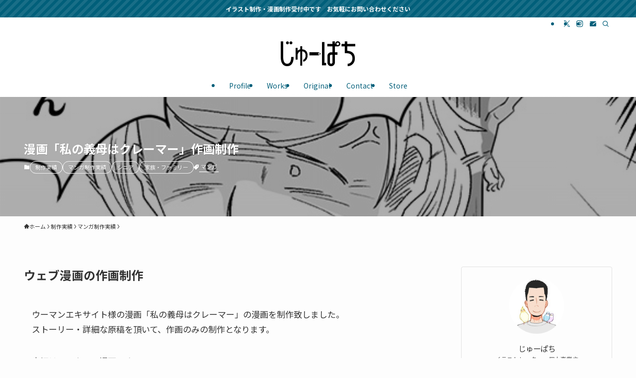

--- FILE ---
content_type: text/html; charset=UTF-8
request_url: https://jupachi.com/2406womanexicite/
body_size: 22624
content:
<!DOCTYPE html>
<html lang="ja" data-loaded="false" data-scrolled="false" data-spmenu="closed">
<head>
<meta charset="utf-8">
<meta name="format-detection" content="telephone=no">
<meta http-equiv="X-UA-Compatible" content="IE=edge">
<meta name="viewport" content="width=device-width, viewport-fit=cover">
<meta name='robots' content='max-image-preview:large' />
<link rel="alternate" type="application/rss+xml" title="じゅーぱち &raquo; フィード" href="https://jupachi.com/feed/" />
<link rel="alternate" type="application/rss+xml" title="じゅーぱち &raquo; コメントフィード" href="https://jupachi.com/comments/feed/" />
<link rel="alternate" type="application/rss+xml" title="じゅーぱち &raquo; 漫画「私の義母はクレーマー」作画制作 のコメントのフィード" href="https://jupachi.com/2406womanexicite/feed/" />

<!-- SEO SIMPLE PACK 3.2.1 -->
<title>漫画「私の義母はクレーマー」作画制作 | じゅーぱち</title>
<meta name="description" content="ウェブ漫画の作画制作 ウーマンエキサイト様の漫画「私の義母はクレーマー」の漫画を制作致しました。ストーリー・詳細な原稿を頂いて、作画のみの制作となります。 本編はモノクロの漫画です。 じっくり丁寧に描き込む漫画と言うよりかは、限られた予算の">
<meta name="keywords" content="イラストレーター,漫画家,漫画タッチ,シンプル,親しみやすい,ポートフォリオ,個人サイト,神戸,関西,フリーランス,イラスト制作,漫画制作,依頼,制作依頼,コミックイラスト">
<link rel="canonical" href="https://jupachi.com/2406womanexicite/">
<meta property="og:locale" content="ja_JP">
<meta property="og:type" content="article">
<meta property="og:image" content="https://jupachi.com/wp-content/uploads/2024/06/2406_woman_thum.jpg">
<meta property="og:title" content="漫画「私の義母はクレーマー」作画制作 | じゅーぱち">
<meta property="og:description" content="ウェブ漫画の作画制作 ウーマンエキサイト様の漫画「私の義母はクレーマー」の漫画を制作致しました。ストーリー・詳細な原稿を頂いて、作画のみの制作となります。 本編はモノクロの漫画です。 じっくり丁寧に描き込む漫画と言うよりかは、限られた予算の">
<meta property="og:url" content="https://jupachi.com/2406womanexicite/">
<meta property="og:site_name" content="じゅーぱち">
<meta name="twitter:card" content="summary">
<meta name="twitter:site" content="jupachi18">
<!-- Google Analytics (gtag.js) -->
<script async src="https://www.googletagmanager.com/gtag/js?id=G-LY0JMK5G17"></script>
<script>
	window.dataLayer = window.dataLayer || [];
	function gtag(){dataLayer.push(arguments);}
	gtag("js", new Date());
	gtag("config", "G-LY0JMK5G17");
</script>
	<!-- / SEO SIMPLE PACK -->

<style id='wp-img-auto-sizes-contain-inline-css' type='text/css'>
img:is([sizes=auto i],[sizes^="auto," i]){contain-intrinsic-size:3000px 1500px}
/*# sourceURL=wp-img-auto-sizes-contain-inline-css */
</style>
<style id='wp-block-library-inline-css' type='text/css'>
:root{--wp-block-synced-color:#7a00df;--wp-block-synced-color--rgb:122,0,223;--wp-bound-block-color:var(--wp-block-synced-color);--wp-editor-canvas-background:#ddd;--wp-admin-theme-color:#007cba;--wp-admin-theme-color--rgb:0,124,186;--wp-admin-theme-color-darker-10:#006ba1;--wp-admin-theme-color-darker-10--rgb:0,107,160.5;--wp-admin-theme-color-darker-20:#005a87;--wp-admin-theme-color-darker-20--rgb:0,90,135;--wp-admin-border-width-focus:2px}@media (min-resolution:192dpi){:root{--wp-admin-border-width-focus:1.5px}}.wp-element-button{cursor:pointer}:root .has-very-light-gray-background-color{background-color:#eee}:root .has-very-dark-gray-background-color{background-color:#313131}:root .has-very-light-gray-color{color:#eee}:root .has-very-dark-gray-color{color:#313131}:root .has-vivid-green-cyan-to-vivid-cyan-blue-gradient-background{background:linear-gradient(135deg,#00d084,#0693e3)}:root .has-purple-crush-gradient-background{background:linear-gradient(135deg,#34e2e4,#4721fb 50%,#ab1dfe)}:root .has-hazy-dawn-gradient-background{background:linear-gradient(135deg,#faaca8,#dad0ec)}:root .has-subdued-olive-gradient-background{background:linear-gradient(135deg,#fafae1,#67a671)}:root .has-atomic-cream-gradient-background{background:linear-gradient(135deg,#fdd79a,#004a59)}:root .has-nightshade-gradient-background{background:linear-gradient(135deg,#330968,#31cdcf)}:root .has-midnight-gradient-background{background:linear-gradient(135deg,#020381,#2874fc)}:root{--wp--preset--font-size--normal:16px;--wp--preset--font-size--huge:42px}.has-regular-font-size{font-size:1em}.has-larger-font-size{font-size:2.625em}.has-normal-font-size{font-size:var(--wp--preset--font-size--normal)}.has-huge-font-size{font-size:var(--wp--preset--font-size--huge)}.has-text-align-center{text-align:center}.has-text-align-left{text-align:left}.has-text-align-right{text-align:right}.has-fit-text{white-space:nowrap!important}#end-resizable-editor-section{display:none}.aligncenter{clear:both}.items-justified-left{justify-content:flex-start}.items-justified-center{justify-content:center}.items-justified-right{justify-content:flex-end}.items-justified-space-between{justify-content:space-between}.screen-reader-text{border:0;clip-path:inset(50%);height:1px;margin:-1px;overflow:hidden;padding:0;position:absolute;width:1px;word-wrap:normal!important}.screen-reader-text:focus{background-color:#ddd;clip-path:none;color:#444;display:block;font-size:1em;height:auto;left:5px;line-height:normal;padding:15px 23px 14px;text-decoration:none;top:5px;width:auto;z-index:100000}html :where(.has-border-color){border-style:solid}html :where([style*=border-top-color]){border-top-style:solid}html :where([style*=border-right-color]){border-right-style:solid}html :where([style*=border-bottom-color]){border-bottom-style:solid}html :where([style*=border-left-color]){border-left-style:solid}html :where([style*=border-width]){border-style:solid}html :where([style*=border-top-width]){border-top-style:solid}html :where([style*=border-right-width]){border-right-style:solid}html :where([style*=border-bottom-width]){border-bottom-style:solid}html :where([style*=border-left-width]){border-left-style:solid}html :where(img[class*=wp-image-]){height:auto;max-width:100%}:where(figure){margin:0 0 1em}html :where(.is-position-sticky){--wp-admin--admin-bar--position-offset:var(--wp-admin--admin-bar--height,0px)}@media screen and (max-width:600px){html :where(.is-position-sticky){--wp-admin--admin-bar--position-offset:0px}}

/*# sourceURL=wp-block-library-inline-css */
</style><style id='wp-block-heading-inline-css' type='text/css'>
h1:where(.wp-block-heading).has-background,h2:where(.wp-block-heading).has-background,h3:where(.wp-block-heading).has-background,h4:where(.wp-block-heading).has-background,h5:where(.wp-block-heading).has-background,h6:where(.wp-block-heading).has-background{padding:1.25em 2.375em}h1.has-text-align-left[style*=writing-mode]:where([style*=vertical-lr]),h1.has-text-align-right[style*=writing-mode]:where([style*=vertical-rl]),h2.has-text-align-left[style*=writing-mode]:where([style*=vertical-lr]),h2.has-text-align-right[style*=writing-mode]:where([style*=vertical-rl]),h3.has-text-align-left[style*=writing-mode]:where([style*=vertical-lr]),h3.has-text-align-right[style*=writing-mode]:where([style*=vertical-rl]),h4.has-text-align-left[style*=writing-mode]:where([style*=vertical-lr]),h4.has-text-align-right[style*=writing-mode]:where([style*=vertical-rl]),h5.has-text-align-left[style*=writing-mode]:where([style*=vertical-lr]),h5.has-text-align-right[style*=writing-mode]:where([style*=vertical-rl]),h6.has-text-align-left[style*=writing-mode]:where([style*=vertical-lr]),h6.has-text-align-right[style*=writing-mode]:where([style*=vertical-rl]){rotate:180deg}
/*# sourceURL=https://jupachi.com/wp-includes/blocks/heading/style.min.css */
</style>
<style id='wp-block-image-inline-css' type='text/css'>
.wp-block-image>a,.wp-block-image>figure>a{display:inline-block}.wp-block-image img{box-sizing:border-box;height:auto;max-width:100%;vertical-align:bottom}@media not (prefers-reduced-motion){.wp-block-image img.hide{visibility:hidden}.wp-block-image img.show{animation:show-content-image .4s}}.wp-block-image[style*=border-radius] img,.wp-block-image[style*=border-radius]>a{border-radius:inherit}.wp-block-image.has-custom-border img{box-sizing:border-box}.wp-block-image.aligncenter{text-align:center}.wp-block-image.alignfull>a,.wp-block-image.alignwide>a{width:100%}.wp-block-image.alignfull img,.wp-block-image.alignwide img{height:auto;width:100%}.wp-block-image .aligncenter,.wp-block-image .alignleft,.wp-block-image .alignright,.wp-block-image.aligncenter,.wp-block-image.alignleft,.wp-block-image.alignright{display:table}.wp-block-image .aligncenter>figcaption,.wp-block-image .alignleft>figcaption,.wp-block-image .alignright>figcaption,.wp-block-image.aligncenter>figcaption,.wp-block-image.alignleft>figcaption,.wp-block-image.alignright>figcaption{caption-side:bottom;display:table-caption}.wp-block-image .alignleft{float:left;margin:.5em 1em .5em 0}.wp-block-image .alignright{float:right;margin:.5em 0 .5em 1em}.wp-block-image .aligncenter{margin-left:auto;margin-right:auto}.wp-block-image :where(figcaption){margin-bottom:1em;margin-top:.5em}.wp-block-image.is-style-circle-mask img{border-radius:9999px}@supports ((-webkit-mask-image:none) or (mask-image:none)) or (-webkit-mask-image:none){.wp-block-image.is-style-circle-mask img{border-radius:0;-webkit-mask-image:url('data:image/svg+xml;utf8,<svg viewBox="0 0 100 100" xmlns="http://www.w3.org/2000/svg"><circle cx="50" cy="50" r="50"/></svg>');mask-image:url('data:image/svg+xml;utf8,<svg viewBox="0 0 100 100" xmlns="http://www.w3.org/2000/svg"><circle cx="50" cy="50" r="50"/></svg>');mask-mode:alpha;-webkit-mask-position:center;mask-position:center;-webkit-mask-repeat:no-repeat;mask-repeat:no-repeat;-webkit-mask-size:contain;mask-size:contain}}:root :where(.wp-block-image.is-style-rounded img,.wp-block-image .is-style-rounded img){border-radius:9999px}.wp-block-image figure{margin:0}.wp-lightbox-container{display:flex;flex-direction:column;position:relative}.wp-lightbox-container img{cursor:zoom-in}.wp-lightbox-container img:hover+button{opacity:1}.wp-lightbox-container button{align-items:center;backdrop-filter:blur(16px) saturate(180%);background-color:#5a5a5a40;border:none;border-radius:4px;cursor:zoom-in;display:flex;height:20px;justify-content:center;opacity:0;padding:0;position:absolute;right:16px;text-align:center;top:16px;width:20px;z-index:100}@media not (prefers-reduced-motion){.wp-lightbox-container button{transition:opacity .2s ease}}.wp-lightbox-container button:focus-visible{outline:3px auto #5a5a5a40;outline:3px auto -webkit-focus-ring-color;outline-offset:3px}.wp-lightbox-container button:hover{cursor:pointer;opacity:1}.wp-lightbox-container button:focus{opacity:1}.wp-lightbox-container button:focus,.wp-lightbox-container button:hover,.wp-lightbox-container button:not(:hover):not(:active):not(.has-background){background-color:#5a5a5a40;border:none}.wp-lightbox-overlay{box-sizing:border-box;cursor:zoom-out;height:100vh;left:0;overflow:hidden;position:fixed;top:0;visibility:hidden;width:100%;z-index:100000}.wp-lightbox-overlay .close-button{align-items:center;cursor:pointer;display:flex;justify-content:center;min-height:40px;min-width:40px;padding:0;position:absolute;right:calc(env(safe-area-inset-right) + 16px);top:calc(env(safe-area-inset-top) + 16px);z-index:5000000}.wp-lightbox-overlay .close-button:focus,.wp-lightbox-overlay .close-button:hover,.wp-lightbox-overlay .close-button:not(:hover):not(:active):not(.has-background){background:none;border:none}.wp-lightbox-overlay .lightbox-image-container{height:var(--wp--lightbox-container-height);left:50%;overflow:hidden;position:absolute;top:50%;transform:translate(-50%,-50%);transform-origin:top left;width:var(--wp--lightbox-container-width);z-index:9999999999}.wp-lightbox-overlay .wp-block-image{align-items:center;box-sizing:border-box;display:flex;height:100%;justify-content:center;margin:0;position:relative;transform-origin:0 0;width:100%;z-index:3000000}.wp-lightbox-overlay .wp-block-image img{height:var(--wp--lightbox-image-height);min-height:var(--wp--lightbox-image-height);min-width:var(--wp--lightbox-image-width);width:var(--wp--lightbox-image-width)}.wp-lightbox-overlay .wp-block-image figcaption{display:none}.wp-lightbox-overlay button{background:none;border:none}.wp-lightbox-overlay .scrim{background-color:#fff;height:100%;opacity:.9;position:absolute;width:100%;z-index:2000000}.wp-lightbox-overlay.active{visibility:visible}@media not (prefers-reduced-motion){.wp-lightbox-overlay.active{animation:turn-on-visibility .25s both}.wp-lightbox-overlay.active img{animation:turn-on-visibility .35s both}.wp-lightbox-overlay.show-closing-animation:not(.active){animation:turn-off-visibility .35s both}.wp-lightbox-overlay.show-closing-animation:not(.active) img{animation:turn-off-visibility .25s both}.wp-lightbox-overlay.zoom.active{animation:none;opacity:1;visibility:visible}.wp-lightbox-overlay.zoom.active .lightbox-image-container{animation:lightbox-zoom-in .4s}.wp-lightbox-overlay.zoom.active .lightbox-image-container img{animation:none}.wp-lightbox-overlay.zoom.active .scrim{animation:turn-on-visibility .4s forwards}.wp-lightbox-overlay.zoom.show-closing-animation:not(.active){animation:none}.wp-lightbox-overlay.zoom.show-closing-animation:not(.active) .lightbox-image-container{animation:lightbox-zoom-out .4s}.wp-lightbox-overlay.zoom.show-closing-animation:not(.active) .lightbox-image-container img{animation:none}.wp-lightbox-overlay.zoom.show-closing-animation:not(.active) .scrim{animation:turn-off-visibility .4s forwards}}@keyframes show-content-image{0%{visibility:hidden}99%{visibility:hidden}to{visibility:visible}}@keyframes turn-on-visibility{0%{opacity:0}to{opacity:1}}@keyframes turn-off-visibility{0%{opacity:1;visibility:visible}99%{opacity:0;visibility:visible}to{opacity:0;visibility:hidden}}@keyframes lightbox-zoom-in{0%{transform:translate(calc((-100vw + var(--wp--lightbox-scrollbar-width))/2 + var(--wp--lightbox-initial-left-position)),calc(-50vh + var(--wp--lightbox-initial-top-position))) scale(var(--wp--lightbox-scale))}to{transform:translate(-50%,-50%) scale(1)}}@keyframes lightbox-zoom-out{0%{transform:translate(-50%,-50%) scale(1);visibility:visible}99%{visibility:visible}to{transform:translate(calc((-100vw + var(--wp--lightbox-scrollbar-width))/2 + var(--wp--lightbox-initial-left-position)),calc(-50vh + var(--wp--lightbox-initial-top-position))) scale(var(--wp--lightbox-scale));visibility:hidden}}
/*# sourceURL=https://jupachi.com/wp-includes/blocks/image/style.min.css */
</style>
<style id='wp-block-search-inline-css' type='text/css'>
.wp-block-search__button{margin-left:10px;word-break:normal}.wp-block-search__button.has-icon{line-height:0}.wp-block-search__button svg{height:1.25em;min-height:24px;min-width:24px;width:1.25em;fill:currentColor;vertical-align:text-bottom}:where(.wp-block-search__button){border:1px solid #ccc;padding:6px 10px}.wp-block-search__inside-wrapper{display:flex;flex:auto;flex-wrap:nowrap;max-width:100%}.wp-block-search__label{width:100%}.wp-block-search.wp-block-search__button-only .wp-block-search__button{box-sizing:border-box;display:flex;flex-shrink:0;justify-content:center;margin-left:0;max-width:100%}.wp-block-search.wp-block-search__button-only .wp-block-search__inside-wrapper{min-width:0!important;transition-property:width}.wp-block-search.wp-block-search__button-only .wp-block-search__input{flex-basis:100%;transition-duration:.3s}.wp-block-search.wp-block-search__button-only.wp-block-search__searchfield-hidden,.wp-block-search.wp-block-search__button-only.wp-block-search__searchfield-hidden .wp-block-search__inside-wrapper{overflow:hidden}.wp-block-search.wp-block-search__button-only.wp-block-search__searchfield-hidden .wp-block-search__input{border-left-width:0!important;border-right-width:0!important;flex-basis:0;flex-grow:0;margin:0;min-width:0!important;padding-left:0!important;padding-right:0!important;width:0!important}:where(.wp-block-search__input){appearance:none;border:1px solid #949494;flex-grow:1;font-family:inherit;font-size:inherit;font-style:inherit;font-weight:inherit;letter-spacing:inherit;line-height:inherit;margin-left:0;margin-right:0;min-width:3rem;padding:8px;text-decoration:unset!important;text-transform:inherit}:where(.wp-block-search__button-inside .wp-block-search__inside-wrapper){background-color:#fff;border:1px solid #949494;box-sizing:border-box;padding:4px}:where(.wp-block-search__button-inside .wp-block-search__inside-wrapper) .wp-block-search__input{border:none;border-radius:0;padding:0 4px}:where(.wp-block-search__button-inside .wp-block-search__inside-wrapper) .wp-block-search__input:focus{outline:none}:where(.wp-block-search__button-inside .wp-block-search__inside-wrapper) :where(.wp-block-search__button){padding:4px 8px}.wp-block-search.aligncenter .wp-block-search__inside-wrapper{margin:auto}.wp-block[data-align=right] .wp-block-search.wp-block-search__button-only .wp-block-search__inside-wrapper{float:right}
/*# sourceURL=https://jupachi.com/wp-includes/blocks/search/style.min.css */
</style>
<style id='wp-block-paragraph-inline-css' type='text/css'>
.is-small-text{font-size:.875em}.is-regular-text{font-size:1em}.is-large-text{font-size:2.25em}.is-larger-text{font-size:3em}.has-drop-cap:not(:focus):first-letter{float:left;font-size:8.4em;font-style:normal;font-weight:100;line-height:.68;margin:.05em .1em 0 0;text-transform:uppercase}body.rtl .has-drop-cap:not(:focus):first-letter{float:none;margin-left:.1em}p.has-drop-cap.has-background{overflow:hidden}:root :where(p.has-background){padding:1.25em 2.375em}:where(p.has-text-color:not(.has-link-color)) a{color:inherit}p.has-text-align-left[style*="writing-mode:vertical-lr"],p.has-text-align-right[style*="writing-mode:vertical-rl"]{rotate:180deg}
/*# sourceURL=https://jupachi.com/wp-includes/blocks/paragraph/style.min.css */
</style>
<style id='global-styles-inline-css' type='text/css'>
:root{--wp--preset--aspect-ratio--square: 1;--wp--preset--aspect-ratio--4-3: 4/3;--wp--preset--aspect-ratio--3-4: 3/4;--wp--preset--aspect-ratio--3-2: 3/2;--wp--preset--aspect-ratio--2-3: 2/3;--wp--preset--aspect-ratio--16-9: 16/9;--wp--preset--aspect-ratio--9-16: 9/16;--wp--preset--color--black: #000;--wp--preset--color--cyan-bluish-gray: #abb8c3;--wp--preset--color--white: #fff;--wp--preset--color--pale-pink: #f78da7;--wp--preset--color--vivid-red: #cf2e2e;--wp--preset--color--luminous-vivid-orange: #ff6900;--wp--preset--color--luminous-vivid-amber: #fcb900;--wp--preset--color--light-green-cyan: #7bdcb5;--wp--preset--color--vivid-green-cyan: #00d084;--wp--preset--color--pale-cyan-blue: #8ed1fc;--wp--preset--color--vivid-cyan-blue: #0693e3;--wp--preset--color--vivid-purple: #9b51e0;--wp--preset--color--swl-main: var(--color_main);--wp--preset--color--swl-main-thin: var(--color_main_thin);--wp--preset--color--swl-gray: var(--color_gray);--wp--preset--color--swl-deep-01: var(--color_deep01);--wp--preset--color--swl-deep-02: var(--color_deep02);--wp--preset--color--swl-deep-03: var(--color_deep03);--wp--preset--color--swl-deep-04: var(--color_deep04);--wp--preset--color--swl-pale-01: var(--color_pale01);--wp--preset--color--swl-pale-02: var(--color_pale02);--wp--preset--color--swl-pale-03: var(--color_pale03);--wp--preset--color--swl-pale-04: var(--color_pale04);--wp--preset--gradient--vivid-cyan-blue-to-vivid-purple: linear-gradient(135deg,rgb(6,147,227) 0%,rgb(155,81,224) 100%);--wp--preset--gradient--light-green-cyan-to-vivid-green-cyan: linear-gradient(135deg,rgb(122,220,180) 0%,rgb(0,208,130) 100%);--wp--preset--gradient--luminous-vivid-amber-to-luminous-vivid-orange: linear-gradient(135deg,rgb(252,185,0) 0%,rgb(255,105,0) 100%);--wp--preset--gradient--luminous-vivid-orange-to-vivid-red: linear-gradient(135deg,rgb(255,105,0) 0%,rgb(207,46,46) 100%);--wp--preset--gradient--very-light-gray-to-cyan-bluish-gray: linear-gradient(135deg,rgb(238,238,238) 0%,rgb(169,184,195) 100%);--wp--preset--gradient--cool-to-warm-spectrum: linear-gradient(135deg,rgb(74,234,220) 0%,rgb(151,120,209) 20%,rgb(207,42,186) 40%,rgb(238,44,130) 60%,rgb(251,105,98) 80%,rgb(254,248,76) 100%);--wp--preset--gradient--blush-light-purple: linear-gradient(135deg,rgb(255,206,236) 0%,rgb(152,150,240) 100%);--wp--preset--gradient--blush-bordeaux: linear-gradient(135deg,rgb(254,205,165) 0%,rgb(254,45,45) 50%,rgb(107,0,62) 100%);--wp--preset--gradient--luminous-dusk: linear-gradient(135deg,rgb(255,203,112) 0%,rgb(199,81,192) 50%,rgb(65,88,208) 100%);--wp--preset--gradient--pale-ocean: linear-gradient(135deg,rgb(255,245,203) 0%,rgb(182,227,212) 50%,rgb(51,167,181) 100%);--wp--preset--gradient--electric-grass: linear-gradient(135deg,rgb(202,248,128) 0%,rgb(113,206,126) 100%);--wp--preset--gradient--midnight: linear-gradient(135deg,rgb(2,3,129) 0%,rgb(40,116,252) 100%);--wp--preset--font-size--small: 0.9em;--wp--preset--font-size--medium: 1.1em;--wp--preset--font-size--large: 1.25em;--wp--preset--font-size--x-large: 42px;--wp--preset--font-size--xs: 0.75em;--wp--preset--font-size--huge: 1.6em;--wp--preset--spacing--20: 0.44rem;--wp--preset--spacing--30: 0.67rem;--wp--preset--spacing--40: 1rem;--wp--preset--spacing--50: 1.5rem;--wp--preset--spacing--60: 2.25rem;--wp--preset--spacing--70: 3.38rem;--wp--preset--spacing--80: 5.06rem;--wp--preset--shadow--natural: 6px 6px 9px rgba(0, 0, 0, 0.2);--wp--preset--shadow--deep: 12px 12px 50px rgba(0, 0, 0, 0.4);--wp--preset--shadow--sharp: 6px 6px 0px rgba(0, 0, 0, 0.2);--wp--preset--shadow--outlined: 6px 6px 0px -3px rgb(255, 255, 255), 6px 6px rgb(0, 0, 0);--wp--preset--shadow--crisp: 6px 6px 0px rgb(0, 0, 0);}:where(.is-layout-flex){gap: 0.5em;}:where(.is-layout-grid){gap: 0.5em;}body .is-layout-flex{display: flex;}.is-layout-flex{flex-wrap: wrap;align-items: center;}.is-layout-flex > :is(*, div){margin: 0;}body .is-layout-grid{display: grid;}.is-layout-grid > :is(*, div){margin: 0;}:where(.wp-block-columns.is-layout-flex){gap: 2em;}:where(.wp-block-columns.is-layout-grid){gap: 2em;}:where(.wp-block-post-template.is-layout-flex){gap: 1.25em;}:where(.wp-block-post-template.is-layout-grid){gap: 1.25em;}.has-black-color{color: var(--wp--preset--color--black) !important;}.has-cyan-bluish-gray-color{color: var(--wp--preset--color--cyan-bluish-gray) !important;}.has-white-color{color: var(--wp--preset--color--white) !important;}.has-pale-pink-color{color: var(--wp--preset--color--pale-pink) !important;}.has-vivid-red-color{color: var(--wp--preset--color--vivid-red) !important;}.has-luminous-vivid-orange-color{color: var(--wp--preset--color--luminous-vivid-orange) !important;}.has-luminous-vivid-amber-color{color: var(--wp--preset--color--luminous-vivid-amber) !important;}.has-light-green-cyan-color{color: var(--wp--preset--color--light-green-cyan) !important;}.has-vivid-green-cyan-color{color: var(--wp--preset--color--vivid-green-cyan) !important;}.has-pale-cyan-blue-color{color: var(--wp--preset--color--pale-cyan-blue) !important;}.has-vivid-cyan-blue-color{color: var(--wp--preset--color--vivid-cyan-blue) !important;}.has-vivid-purple-color{color: var(--wp--preset--color--vivid-purple) !important;}.has-black-background-color{background-color: var(--wp--preset--color--black) !important;}.has-cyan-bluish-gray-background-color{background-color: var(--wp--preset--color--cyan-bluish-gray) !important;}.has-white-background-color{background-color: var(--wp--preset--color--white) !important;}.has-pale-pink-background-color{background-color: var(--wp--preset--color--pale-pink) !important;}.has-vivid-red-background-color{background-color: var(--wp--preset--color--vivid-red) !important;}.has-luminous-vivid-orange-background-color{background-color: var(--wp--preset--color--luminous-vivid-orange) !important;}.has-luminous-vivid-amber-background-color{background-color: var(--wp--preset--color--luminous-vivid-amber) !important;}.has-light-green-cyan-background-color{background-color: var(--wp--preset--color--light-green-cyan) !important;}.has-vivid-green-cyan-background-color{background-color: var(--wp--preset--color--vivid-green-cyan) !important;}.has-pale-cyan-blue-background-color{background-color: var(--wp--preset--color--pale-cyan-blue) !important;}.has-vivid-cyan-blue-background-color{background-color: var(--wp--preset--color--vivid-cyan-blue) !important;}.has-vivid-purple-background-color{background-color: var(--wp--preset--color--vivid-purple) !important;}.has-black-border-color{border-color: var(--wp--preset--color--black) !important;}.has-cyan-bluish-gray-border-color{border-color: var(--wp--preset--color--cyan-bluish-gray) !important;}.has-white-border-color{border-color: var(--wp--preset--color--white) !important;}.has-pale-pink-border-color{border-color: var(--wp--preset--color--pale-pink) !important;}.has-vivid-red-border-color{border-color: var(--wp--preset--color--vivid-red) !important;}.has-luminous-vivid-orange-border-color{border-color: var(--wp--preset--color--luminous-vivid-orange) !important;}.has-luminous-vivid-amber-border-color{border-color: var(--wp--preset--color--luminous-vivid-amber) !important;}.has-light-green-cyan-border-color{border-color: var(--wp--preset--color--light-green-cyan) !important;}.has-vivid-green-cyan-border-color{border-color: var(--wp--preset--color--vivid-green-cyan) !important;}.has-pale-cyan-blue-border-color{border-color: var(--wp--preset--color--pale-cyan-blue) !important;}.has-vivid-cyan-blue-border-color{border-color: var(--wp--preset--color--vivid-cyan-blue) !important;}.has-vivid-purple-border-color{border-color: var(--wp--preset--color--vivid-purple) !important;}.has-vivid-cyan-blue-to-vivid-purple-gradient-background{background: var(--wp--preset--gradient--vivid-cyan-blue-to-vivid-purple) !important;}.has-light-green-cyan-to-vivid-green-cyan-gradient-background{background: var(--wp--preset--gradient--light-green-cyan-to-vivid-green-cyan) !important;}.has-luminous-vivid-amber-to-luminous-vivid-orange-gradient-background{background: var(--wp--preset--gradient--luminous-vivid-amber-to-luminous-vivid-orange) !important;}.has-luminous-vivid-orange-to-vivid-red-gradient-background{background: var(--wp--preset--gradient--luminous-vivid-orange-to-vivid-red) !important;}.has-very-light-gray-to-cyan-bluish-gray-gradient-background{background: var(--wp--preset--gradient--very-light-gray-to-cyan-bluish-gray) !important;}.has-cool-to-warm-spectrum-gradient-background{background: var(--wp--preset--gradient--cool-to-warm-spectrum) !important;}.has-blush-light-purple-gradient-background{background: var(--wp--preset--gradient--blush-light-purple) !important;}.has-blush-bordeaux-gradient-background{background: var(--wp--preset--gradient--blush-bordeaux) !important;}.has-luminous-dusk-gradient-background{background: var(--wp--preset--gradient--luminous-dusk) !important;}.has-pale-ocean-gradient-background{background: var(--wp--preset--gradient--pale-ocean) !important;}.has-electric-grass-gradient-background{background: var(--wp--preset--gradient--electric-grass) !important;}.has-midnight-gradient-background{background: var(--wp--preset--gradient--midnight) !important;}.has-small-font-size{font-size: var(--wp--preset--font-size--small) !important;}.has-medium-font-size{font-size: var(--wp--preset--font-size--medium) !important;}.has-large-font-size{font-size: var(--wp--preset--font-size--large) !important;}.has-x-large-font-size{font-size: var(--wp--preset--font-size--x-large) !important;}
/*# sourceURL=global-styles-inline-css */
</style>

<link rel='stylesheet' id='swell-icons-css' href='https://jupachi.com/wp-content/themes/swell/build/css/swell-icons.css?ver=2.13.0' type='text/css' media='all' />
<link rel='stylesheet' id='main_style-css' href='https://jupachi.com/wp-content/themes/swell/build/css/main.css?ver=2.13.0' type='text/css' media='all' />
<link rel='stylesheet' id='swell_blocks-css' href='https://jupachi.com/wp-content/themes/swell/build/css/blocks.css?ver=2.13.0' type='text/css' media='all' />
<style id='swell_custom-inline-css' type='text/css'>
:root{--swl-fz--content:4vw;--swl-font_family:"Noto Sans JP", sans-serif;--swl-font_weight:400;--color_main:#005f7a;--color_text:#333;--color_link:#0aa0ce;--color_htag:#005f7a;--color_bg:#fdfdfd;--color_gradient1:#d8ffff;--color_gradient2:#87e7ff;--color_main_thin:rgba(0, 119, 153, 0.05 );--color_main_dark:rgba(0, 71, 92, 1 );--color_list_check:#005f7a;--color_list_num:#005f7a;--color_list_good:#86dd7b;--color_list_triangle:#f4e03a;--color_list_bad:#f36060;--color_faq_q:#d55656;--color_faq_a:#6599b7;--color_icon_good:#3cd250;--color_icon_good_bg:#ecffe9;--color_icon_bad:#4b73eb;--color_icon_bad_bg:#eafaff;--color_icon_info:#f578b4;--color_icon_info_bg:#fff0fa;--color_icon_announce:#ffa537;--color_icon_announce_bg:#fff5f0;--color_icon_pen:#7a7a7a;--color_icon_pen_bg:#f7f7f7;--color_icon_book:#787364;--color_icon_book_bg:#f8f6ef;--color_icon_point:#ffa639;--color_icon_check:#86d67c;--color_icon_batsu:#f36060;--color_icon_hatena:#5295cc;--color_icon_caution:#f7da38;--color_icon_memo:#84878a;--color_deep01:#e44141;--color_deep02:#3d79d5;--color_deep03:#63a84d;--color_deep04:#f09f4d;--color_pale01:#fff2f0;--color_pale02:#f3f8fd;--color_pale03:#f1f9ee;--color_pale04:#fdf9ee;--color_mark_blue:#b7e3ff;--color_mark_green:#bdf9c3;--color_mark_yellow:#fcf69f;--color_mark_orange:#ffddbc;--border01:solid 1px var(--color_main);--border02:double 4px var(--color_main);--border03:dashed 2px var(--color_border);--border04:solid 4px var(--color_gray);--card_posts_thumb_ratio:100%;--list_posts_thumb_ratio:61.805%;--big_posts_thumb_ratio:56.25%;--thumb_posts_thumb_ratio:61.805%;--blogcard_thumb_ratio:56.25%;--color_header_bg:#ffffff;--color_header_text:#005f7a;--color_footer_bg:#fdfdfd;--color_footer_text:#333;--container_size:1200px;--article_size:900px;--logo_size_sp:48px;--logo_size_pc:50px;--logo_size_pcfix:32px;}.swl-cell-bg[data-icon="doubleCircle"]{--cell-icon-color:#ffc977}.swl-cell-bg[data-icon="circle"]{--cell-icon-color:#94e29c}.swl-cell-bg[data-icon="triangle"]{--cell-icon-color:#eeda2f}.swl-cell-bg[data-icon="close"]{--cell-icon-color:#ec9191}.swl-cell-bg[data-icon="hatena"]{--cell-icon-color:#93c9da}.swl-cell-bg[data-icon="check"]{--cell-icon-color:#94e29c}.swl-cell-bg[data-icon="line"]{--cell-icon-color:#9b9b9b}.cap_box[data-colset="col1"]{--capbox-color:#f59b5f;--capbox-color--bg:#fff8eb}.cap_box[data-colset="col2"]{--capbox-color:#5fb9f5;--capbox-color--bg:#edf5ff}.cap_box[data-colset="col3"]{--capbox-color:#2fcd90;--capbox-color--bg:#eafaf2}.red_{--the-btn-color:#f74a4a;--the-btn-color2:#ffbc49;--the-solid-shadow: rgba(185, 56, 56, 1 )}.blue_{--the-btn-color:#338df4;--the-btn-color2:#35eaff;--the-solid-shadow: rgba(38, 106, 183, 1 )}.green_{--the-btn-color:#62d847;--the-btn-color2:#7bf7bd;--the-solid-shadow: rgba(74, 162, 53, 1 )}.is-style-btn_normal{--the-btn-radius:80px}.is-style-btn_solid{--the-btn-radius:80px}.is-style-btn_shiny{--the-btn-radius:80px}.is-style-btn_line{--the-btn-radius:80px}.post_content blockquote{padding:1.5em 2em 1.5em 3em}.post_content blockquote::before{content:"";display:block;width:5px;height:calc(100% - 3em);top:1.5em;left:1.5em;border-left:solid 1px rgba(180,180,180,.75);border-right:solid 1px rgba(180,180,180,.75);}.mark_blue{background:-webkit-linear-gradient(transparent 64%,var(--color_mark_blue) 0%);background:linear-gradient(transparent 64%,var(--color_mark_blue) 0%)}.mark_green{background:-webkit-linear-gradient(transparent 64%,var(--color_mark_green) 0%);background:linear-gradient(transparent 64%,var(--color_mark_green) 0%)}.mark_yellow{background:-webkit-linear-gradient(transparent 64%,var(--color_mark_yellow) 0%);background:linear-gradient(transparent 64%,var(--color_mark_yellow) 0%)}.mark_orange{background:-webkit-linear-gradient(transparent 64%,var(--color_mark_orange) 0%);background:linear-gradient(transparent 64%,var(--color_mark_orange) 0%)}[class*="is-style-icon_"]{color:#333;border-width:0}[class*="is-style-big_icon_"]{border-width:2px;border-style:solid}[data-col="gray"] .c-balloon__text{background:#f7f7f7;border-color:#ccc}[data-col="gray"] .c-balloon__before{border-right-color:#f7f7f7}[data-col="green"] .c-balloon__text{background:#d1f8c2;border-color:#9ddd93}[data-col="green"] .c-balloon__before{border-right-color:#d1f8c2}[data-col="blue"] .c-balloon__text{background:#e2f6ff;border-color:#93d2f0}[data-col="blue"] .c-balloon__before{border-right-color:#e2f6ff}[data-col="red"] .c-balloon__text{background:#ffebeb;border-color:#f48789}[data-col="red"] .c-balloon__before{border-right-color:#ffebeb}[data-col="yellow"] .c-balloon__text{background:#f9f7d2;border-color:#fbe593}[data-col="yellow"] .c-balloon__before{border-right-color:#f9f7d2}.-type-list2 .p-postList__body::after,.-type-big .p-postList__body::after{content: "READ MORE »";}.c-postThumb__cat{background-color:#005f7a;color:#fff;background-image: repeating-linear-gradient(-45deg,rgba(255,255,255,.1),rgba(255,255,255,.1) 6px,transparent 6px,transparent 12px)}.post_content h2:where(:not([class^="swell-block-"]):not(.faq_q):not(.p-postList__title)){background:var(--color_htag);padding:.75em 1em;color:#fff}.post_content h2:where(:not([class^="swell-block-"]):not(.faq_q):not(.p-postList__title))::before{position:absolute;display:block;pointer-events:none;content:"";top:-4px;left:0;width:100%;height:calc(100% + 4px);box-sizing:content-box;border-top:solid 2px var(--color_htag);border-bottom:solid 2px var(--color_htag)}.post_content h3:where(:not([class^="swell-block-"]):not(.faq_q):not(.p-postList__title)){padding:0 .5em .5em}.post_content h3:where(:not([class^="swell-block-"]):not(.faq_q):not(.p-postList__title))::before{content:"";width:100%;height:2px;background: repeating-linear-gradient(90deg, var(--color_htag) 0%, var(--color_htag) 29.3%, rgba(150,150,150,.2) 29.3%, rgba(150,150,150,.2) 100%)}.post_content h4:where(:not([class^="swell-block-"]):not(.faq_q):not(.p-postList__title)){padding:0 0 0 16px;border-left:solid 2px var(--color_htag)}.l-header__bar{color:#005f7a;background:#ffffff}.l-header__menuBtn{order:1}.l-header__customBtn{order:3}.c-gnav a::after{background:var(--color_main);width:100%;height:2px;transform:scaleX(0)}.p-spHeadMenu .menu-item.-current{border-bottom-color:var(--color_main)}.c-gnav > li:hover > a::after,.c-gnav > .-current > a::after{transform: scaleX(1)}.c-gnav .sub-menu{color:#333;background:#fff}.l-fixHeader::before{opacity:1}.c-infoBar{color:#fff;background-color:#005f7a}.c-infoBar__text{font-size:3vw}.c-infoBar__btn{background-color:var(--color_main) !important}#pagetop{border-radius:50%}.c-widget__title.-spmenu{padding:.5em .75em;border-radius:var(--swl-radius--2, 0px);background:var(--color_main);color:#fff;}.c-widget__title.-footer{padding:.5em}.c-widget__title.-footer::before{content:"";bottom:0;left:0;width:40%;z-index:1;background:var(--color_main)}.c-widget__title.-footer::after{content:"";bottom:0;left:0;width:100%;background:var(--color_border)}.c-secTitle{border-left:solid 2px var(--color_main);padding:0em .75em}.p-spMenu{color:#333}.p-spMenu__inner::before{background:#fdfdfd;opacity:1}.p-spMenu__overlay{background:#000;opacity:0.6}[class*="page-numbers"]{border-radius:50%;margin:4px;color:var(--color_main);border: solid 1px var(--color_main)}a{text-decoration: none}.l-topTitleArea.c-filterLayer::before{background-color:#000;opacity:0.2;content:""}@media screen and (min-width: 960px){:root{}}@media screen and (max-width: 959px){:root{}.l-header__logo{order:2;text-align:center}}@media screen and (min-width: 600px){:root{--swl-fz--content:17px;}.c-infoBar__text{font-size:12px}}@media screen and (max-width: 599px){:root{}}@media (min-width: 1108px) {.alignwide{left:-100px;width:calc(100% + 200px);}}@media (max-width: 1108px) {.-sidebar-off .swell-block-fullWide__inner.l-container .alignwide{left:0px;width:100%;}}.l-fixHeader .l-fixHeader__gnav{order:0}[data-scrolled=true] .l-fixHeader[data-ready]{opacity:1;-webkit-transform:translateY(0)!important;transform:translateY(0)!important;visibility:visible}.-body-solid .l-fixHeader{box-shadow:0 2px 4px var(--swl-color_shadow)}.l-fixHeader__inner{align-items:stretch;color:var(--color_header_text);display:flex;padding-bottom:0;padding-top:0;position:relative;z-index:1}.l-fixHeader__logo{align-items:center;display:flex;line-height:1;margin-right:24px;order:0;padding:16px 0}.c-infoBar{overflow:hidden;position:relative;width:100%}.c-infoBar.-bg-stripe:before{background-image:repeating-linear-gradient(-45deg,#fff 0 6px,transparent 6px 12px);content:"";display:block;opacity:.1}.c-infoBar__link{text-decoration:none;z-index:0}.c-infoBar__link,.c-infoBar__text{color:inherit;display:block;position:relative}.c-infoBar__text{font-weight:700;padding:8px 0;z-index:1}.c-infoBar__text.-flow-on{-webkit-animation:flowing_text 12s linear infinite;animation:flowing_text 12s linear infinite;-webkit-animation-duration:12s;animation-duration:12s;text-align:left;-webkit-transform:translateX(100%);transform:translateX(100%);white-space:nowrap}.c-infoBar__text.-flow-off{align-items:center;display:flex;flex-wrap:wrap;justify-content:center;text-align:center}.c-infoBar__btn{border-radius:40px;box-shadow:0 2px 4px var(--swl-color_shadow);color:#fff;display:block;font-size:.95em;line-height:2;margin-left:1em;min-width:1em;padding:0 1em;text-decoration:none;width:auto}@media (min-width:960px){.c-infoBar__text.-flow-on{-webkit-animation-duration:20s;animation-duration:20s}}@media (min-width:1200px){.c-infoBar__text.-flow-on{-webkit-animation-duration:24s;animation-duration:24s}}@media (min-width:1600px){.c-infoBar__text.-flow-on{-webkit-animation-duration:30s;animation-duration:30s}}:root{--swl-radius--2:2px;--swl-radius--4:4px;--swl-radius--8:8px}.c-categoryList__link,.c-tagList__link,.tag-cloud-link{border-radius:16px;padding:6px 10px}.-related .p-postList__thumb,.is-style-bg_gray,.is-style-bg_main,.is-style-bg_main_thin,.is-style-bg_stripe,.is-style-border_dg,.is-style-border_dm,.is-style-border_sg,.is-style-border_sm,.is-style-dent_box,.is-style-note_box,.is-style-stitch,[class*=is-style-big_icon_],input[type=number],input[type=text],textarea{border-radius:4px}.-ps-style-img .p-postList__link,.-type-thumb .p-postList__link,.p-postList__thumb{border-radius:12px;overflow:hidden;z-index:0}.c-widget .-type-list.-w-ranking .p-postList__item:before{border-radius:16px;left:2px;top:2px}.c-widget .-type-card.-w-ranking .p-postList__item:before{border-radius:0 0 4px 4px}.c-postThumb__cat{border-radius:16px;margin:.5em;padding:0 8px}.cap_box_ttl{border-radius:2px 2px 0 0}.cap_box_content{border-radius:0 0 2px 2px}.cap_box.is-style-small_ttl .cap_box_content{border-radius:0 2px 2px 2px}.cap_box.is-style-inner .cap_box_content,.cap_box.is-style-onborder_ttl .cap_box_content,.cap_box.is-style-onborder_ttl2 .cap_box_content,.cap_box.is-style-onborder_ttl2 .cap_box_ttl,.cap_box.is-style-shadow{border-radius:2px}.is-style-more_btn a,.p-postList__body:after,.submit{border-radius:40px}@media (min-width:960px){#sidebar .-type-list .p-postList__thumb{border-radius:8px}}@media not all and (min-width:960px){.-ps-style-img .p-postList__link,.-type-thumb .p-postList__link,.p-postList__thumb{border-radius:8px}}.l-header__bar{position:relative;width:100%}.l-header__bar .c-catchphrase{color:inherit;font-size:12px;letter-spacing:var(--swl-letter_spacing,.2px);line-height:14px;margin-right:auto;overflow:hidden;padding:4px 0;white-space:nowrap;width:50%}.l-header__bar .c-iconList .c-iconList__link{margin:0;padding:4px 6px}.l-header__barInner{align-items:center;display:flex;justify-content:flex-end}@media (min-width:960px){.-parallel .l-header__inner{display:flex;flex-wrap:wrap;max-width:100%;padding-left:0;padding-right:0}.-parallel .l-header__logo{text-align:center;width:100%}.-parallel .l-header__logo .c-catchphrase{font-size:12px;line-height:1;margin-top:16px}.-parallel .l-header__gnav{width:100%}.-parallel .l-header__gnav .c-gnav{justify-content:center}.-parallel .l-header__gnav .c-gnav>li>a{padding:16px}.-parallel .c-headLogo.-txt,.-parallel .w-header{justify-content:center}.-parallel .w-header{margin-bottom:8px;margin-top:8px}.-parallel-bottom .l-header__inner{padding-top:8px}.-parallel-bottom .l-header__logo{order:1;padding:16px 0}.-parallel-bottom .w-header{order:2}.-parallel-bottom .l-header__gnav{order:3}.-parallel-top .l-header__inner{padding-bottom:8px}.-parallel-top .l-header__gnav{order:1}.-parallel-top .l-header__logo{order:2;padding:16px 0}.-parallel-top .w-header{order:3}.l-header.-parallel .w-header{width:100%}.l-fixHeader.-parallel .l-fixHeader__gnav{margin-left:auto}}.c-gnav .sub-menu a:before,.c-listMenu a:before{-webkit-font-smoothing:antialiased;-moz-osx-font-smoothing:grayscale;font-family:icomoon!important;font-style:normal;font-variant:normal;font-weight:400;line-height:1;text-transform:none}.c-submenuToggleBtn{display:none}.c-listMenu a{padding:.75em 1em .75em 1.5em;transition:padding .25s}.c-listMenu a:hover{padding-left:1.75em;padding-right:.75em}.c-gnav .sub-menu a:before,.c-listMenu a:before{color:inherit;content:"\e921";display:inline-block;left:2px;position:absolute;top:50%;-webkit-transform:translateY(-50%);transform:translateY(-50%);vertical-align:middle}.widget_categories>ul>.cat-item>a,.wp-block-categories-list>li>a{padding-left:1.75em}.c-listMenu .children,.c-listMenu .sub-menu{margin:0}.c-listMenu .children a,.c-listMenu .sub-menu a{font-size:.9em;padding-left:2.5em}.c-listMenu .children a:before,.c-listMenu .sub-menu a:before{left:1em}.c-listMenu .children a:hover,.c-listMenu .sub-menu a:hover{padding-left:2.75em}.c-listMenu .children ul a,.c-listMenu .sub-menu ul a{padding-left:3.25em}.c-listMenu .children ul a:before,.c-listMenu .sub-menu ul a:before{left:1.75em}.c-listMenu .children ul a:hover,.c-listMenu .sub-menu ul a:hover{padding-left:3.5em}.c-gnav li:hover>.sub-menu{opacity:1;visibility:visible}.c-gnav .sub-menu:before{background:inherit;content:"";height:100%;left:0;position:absolute;top:0;width:100%;z-index:0}.c-gnav .sub-menu .sub-menu{left:100%;top:0;z-index:-1}.c-gnav .sub-menu a{padding-left:2em}.c-gnav .sub-menu a:before{left:.5em}.c-gnav .sub-menu a:hover .ttl{left:4px}:root{--color_content_bg:var(--color_bg);}.c-widget__title.-side{padding:.5em}.c-widget__title.-side::before{content:"";bottom:0;left:0;width:40%;z-index:1;background:var(--color_main)}.c-widget__title.-side::after{content:"";bottom:0;left:0;width:100%;background:var(--color_border)}.c-shareBtns__item:not(:last-child){margin-right:4px}.c-shareBtns__btn{padding:8px 0}.single.-index-off .w-beforeToc{display:none}@media screen and (min-width: 960px){:root{}.single .c-postTitle__date{display:none}}@media screen and (max-width: 959px){:root{}.single .c-postTitle__date{display:none}}@media screen and (min-width: 600px){:root{}}@media screen and (max-width: 599px){:root{}}.swell-block-fullWide__inner.l-container{--swl-fw_inner_pad:var(--swl-pad_container,0px)}@media (min-width:960px){.-sidebar-on .l-content .alignfull,.-sidebar-on .l-content .alignwide{left:-16px;width:calc(100% + 32px)}.swell-block-fullWide__inner.l-article{--swl-fw_inner_pad:var(--swl-pad_post_content,0px)}.-sidebar-on .swell-block-fullWide__inner .alignwide{left:0;width:100%}.-sidebar-on .swell-block-fullWide__inner .alignfull{left:calc(0px - var(--swl-fw_inner_pad, 0))!important;margin-left:0!important;margin-right:0!important;width:calc(100% + var(--swl-fw_inner_pad, 0)*2)!important}}.p-relatedPosts .p-postList__item{margin-bottom:1.5em}.p-relatedPosts .p-postList__times,.p-relatedPosts .p-postList__times>:last-child{margin-right:0}@media (min-width:600px){.p-relatedPosts .p-postList__item{width:33.33333%}}@media screen and (min-width:600px) and (max-width:1239px){.p-relatedPosts .p-postList__item:nth-child(7),.p-relatedPosts .p-postList__item:nth-child(8){display:none}}@media screen and (min-width:1240px){.p-relatedPosts .p-postList__item{width:25%}}.l-topTitleArea{align-items:center;display:flex;margin:0;min-height:11em;overflow:hidden;padding:1.5em 0;position:relative;width:100%}.l-topTitleArea .u-thin{opacity:1}.l-topTitleArea .c-postTitle__date{border-color:#fff}.l-topTitleArea .c-categoryList,.l-topTitleArea .c-tagList{color:#fff}.l-topTitleArea .c-categoryList__link,.l-topTitleArea .c-tagList__link{background:none;color:#fff}.l-topTitleArea .c-categoryList__link{border:1px solid #fff}.l-topTitleArea .c-tagList__link{border-bottom:1px solid #fff;border-radius:0;padding:4px .25em}.l-topTitleArea__body{color:#fff;position:relative;text-shadow:1px 1px 0 rgba(0,0,0,.1);width:100%;z-index:3}@media (min-width:600px){.l-topTitleArea{min-height:240px;padding:1em 0}}.-index-off .p-toc,.swell-toc-placeholder:empty{display:none}.p-toc.-modal{height:100%;margin:0;overflow-y:auto;padding:0}#main_content .p-toc{border-radius:var(--swl-radius--2,0);margin:4em auto;max-width:800px}#sidebar .p-toc{margin-top:-.5em}.p-toc .__pn:before{content:none!important;counter-increment:none}.p-toc .__prev{margin:0 0 1em}.p-toc .__next{margin:1em 0 0}.p-toc.is-omitted:not([data-omit=ct]) [data-level="2"] .p-toc__childList{height:0;margin-bottom:-.5em;visibility:hidden}.p-toc.is-omitted:not([data-omit=nest]){position:relative}.p-toc.is-omitted:not([data-omit=nest]):before{background:linear-gradient(hsla(0,0%,100%,0),var(--color_bg));bottom:5em;content:"";height:4em;left:0;opacity:.75;pointer-events:none;position:absolute;width:100%;z-index:1}.p-toc.is-omitted:not([data-omit=nest]):after{background:var(--color_bg);bottom:0;content:"";height:5em;left:0;opacity:.75;position:absolute;width:100%;z-index:1}.p-toc.is-omitted:not([data-omit=nest]) .__next,.p-toc.is-omitted:not([data-omit=nest]) [data-omit="1"]{display:none}.p-toc .p-toc__expandBtn{background-color:#f7f7f7;border:rgba(0,0,0,.2);border-radius:5em;box-shadow:0 0 0 1px #bbb;color:#333;display:block;font-size:14px;line-height:1.5;margin:.75em auto 0;min-width:6em;padding:.5em 1em;position:relative;transition:box-shadow .25s;z-index:2}.p-toc[data-omit=nest] .p-toc__expandBtn{display:inline-block;font-size:13px;margin:0 0 0 1.25em;padding:.5em .75em}.p-toc:not([data-omit=nest]) .p-toc__expandBtn:after,.p-toc:not([data-omit=nest]) .p-toc__expandBtn:before{border-top-color:inherit;border-top-style:dotted;border-top-width:3px;content:"";display:block;height:1px;position:absolute;top:calc(50% - 1px);transition:border-color .25s;width:100%;width:22px}.p-toc:not([data-omit=nest]) .p-toc__expandBtn:before{right:calc(100% + 1em)}.p-toc:not([data-omit=nest]) .p-toc__expandBtn:after{left:calc(100% + 1em)}.p-toc.is-expanded .p-toc__expandBtn{border-color:transparent}.p-toc__ttl{display:block;font-size:1.2em;line-height:1;position:relative;text-align:center}.p-toc__ttl:before{content:"\e918";display:inline-block;font-family:icomoon;margin-right:.5em;padding-bottom:2px;vertical-align:middle}#index_modal .p-toc__ttl{margin-bottom:.5em}.p-toc__list li{line-height:1.6}.p-toc__list>li+li{margin-top:.5em}.p-toc__list .p-toc__childList{padding-left:.5em}.p-toc__list [data-level="3"]{font-size:.9em}.p-toc__list .mininote{display:none}.post_content .p-toc__list{padding-left:0}#sidebar .p-toc__list{margin-bottom:0}#sidebar .p-toc__list .p-toc__childList{padding-left:0}.p-toc__link{color:inherit;font-size:inherit;text-decoration:none}.p-toc__link:hover{opacity:.8}.p-toc.-double{background:var(--color_gray);background:linear-gradient(-45deg,transparent 25%,var(--color_gray) 25%,var(--color_gray) 50%,transparent 50%,transparent 75%,var(--color_gray) 75%,var(--color_gray));background-clip:padding-box;background-size:4px 4px;border-bottom:4px double var(--color_border);border-top:4px double var(--color_border);padding:1.5em 1em 1em}.p-toc.-double .p-toc__ttl{margin-bottom:.75em}@media (min-width:960px){#main_content .p-toc{width:92%}}@media (hover:hover){.p-toc .p-toc__expandBtn:hover{border-color:transparent;box-shadow:0 0 0 2px currentcolor}}@media (min-width:600px){.p-toc.-double{padding:2em}}.p-pnLinks{align-items:stretch;display:flex;justify-content:space-between;margin:2em 0}.p-pnLinks__item{font-size:3vw;position:relative;width:49%}.p-pnLinks__item:before{content:"";display:block;height:.5em;pointer-events:none;position:absolute;top:50%;width:.5em;z-index:1}.p-pnLinks__item.-prev:before{border-bottom:1px solid;border-left:1px solid;left:.35em;-webkit-transform:rotate(45deg) translateY(-50%);transform:rotate(45deg) translateY(-50%)}.p-pnLinks__item.-prev .p-pnLinks__thumb{margin-right:8px}.p-pnLinks__item.-next .p-pnLinks__link{justify-content:flex-end}.p-pnLinks__item.-next:before{border-bottom:1px solid;border-right:1px solid;right:.35em;-webkit-transform:rotate(-45deg) translateY(-50%);transform:rotate(-45deg) translateY(-50%)}.p-pnLinks__item.-next .p-pnLinks__thumb{margin-left:8px;order:2}.p-pnLinks__item.-next:first-child{margin-left:auto}.p-pnLinks__link{align-items:center;border-radius:var(--swl-radius--2,0);color:inherit;display:flex;height:100%;line-height:1.4;min-height:4em;padding:.6em 1em .5em;position:relative;text-decoration:none;transition:box-shadow .25s;width:100%}.p-pnLinks__thumb{border-radius:var(--swl-radius--4,0);height:32px;-o-object-fit:cover;object-fit:cover;width:48px}.p-pnLinks .-prev .p-pnLinks__link{padding-left:1.5em}.p-pnLinks .-prev:before{font-size:1.2em;left:0}.p-pnLinks .-next .p-pnLinks__link{padding-right:1.5em}.p-pnLinks .-next:before{font-size:1.2em;right:0}.p-pnLinks.-style-normal .-prev .p-pnLinks__link{border-left:1.25em solid var(--color_main)}.p-pnLinks.-style-normal .-prev:before{color:#fff}.p-pnLinks.-style-normal .-next .p-pnLinks__link{border-right:1.25em solid var(--color_main)}.p-pnLinks.-style-normal .-next:before{color:#fff}@media not all and (min-width:960px){.p-pnLinks.-thumb-on{display:block}.p-pnLinks.-thumb-on .p-pnLinks__item{width:100%}}@media (min-width:600px){.p-pnLinks__item{font-size:13px}.p-pnLinks__thumb{height:48px;width:72px}.p-pnLinks__title{transition:-webkit-transform .25s;transition:transform .25s;transition:transform .25s,-webkit-transform .25s}.-prev>.p-pnLinks__link:hover .p-pnLinks__title{-webkit-transform:translateX(4px);transform:translateX(4px)}.-next>.p-pnLinks__link:hover .p-pnLinks__title{-webkit-transform:translateX(-4px);transform:translateX(-4px)}.p-pnLinks .p-pnLinks__link:hover{opacity:.8}.p-pnLinks.-style-normal .-prev .p-pnLinks__link:hover{box-shadow:1px 1px 2px var(--swl-color_shadow)}.p-pnLinks.-style-normal .-next .p-pnLinks__link:hover{box-shadow:-1px 1px 2px var(--swl-color_shadow)}}
/*# sourceURL=swell_custom-inline-css */
</style>
<link rel='stylesheet' id='swell-parts/footer-css' href='https://jupachi.com/wp-content/themes/swell/build/css/modules/parts/footer.css?ver=2.13.0' type='text/css' media='all' />
<link rel='stylesheet' id='swell-page/single-css' href='https://jupachi.com/wp-content/themes/swell/build/css/modules/page/single.css?ver=2.13.0' type='text/css' media='all' />
<style id='classic-theme-styles-inline-css' type='text/css'>
/*! This file is auto-generated */
.wp-block-button__link{color:#fff;background-color:#32373c;border-radius:9999px;box-shadow:none;text-decoration:none;padding:calc(.667em + 2px) calc(1.333em + 2px);font-size:1.125em}.wp-block-file__button{background:#32373c;color:#fff;text-decoration:none}
/*# sourceURL=/wp-includes/css/classic-themes.min.css */
</style>
<link rel='stylesheet' id='dflip-style-css' href='https://jupachi.com/wp-content/plugins/3d-flipbook-dflip-lite/assets/css/dflip.min.css?ver=2.3.32' type='text/css' media='all' />
<link rel='stylesheet' id='child_style-css' href='https://jupachi.com/wp-content/themes/swell_child/style.css?ver=2023032050712' type='text/css' media='all' />

<link href="https://fonts.googleapis.com/css?family=Noto+Sans+JP:400,700&#038;display=swap" rel="stylesheet">
<noscript><link href="https://jupachi.com/wp-content/themes/swell/build/css/noscript.css" rel="stylesheet"></noscript>
<link rel="https://api.w.org/" href="https://jupachi.com/wp-json/" /><link rel="alternate" title="JSON" type="application/json" href="https://jupachi.com/wp-json/wp/v2/posts/1784" /><link rel='shortlink' href='https://jupachi.com/?p=1784' />
<link rel="icon" href="https://jupachi.com/wp-content/uploads/2023/03/cropped-DpzVPudI_400x400-32x32.png" sizes="32x32" />
<link rel="icon" href="https://jupachi.com/wp-content/uploads/2023/03/cropped-DpzVPudI_400x400-192x192.png" sizes="192x192" />
<link rel="apple-touch-icon" href="https://jupachi.com/wp-content/uploads/2023/03/cropped-DpzVPudI_400x400-180x180.png" />
<meta name="msapplication-TileImage" content="https://jupachi.com/wp-content/uploads/2023/03/cropped-DpzVPudI_400x400-270x270.png" />

<link rel="stylesheet" href="https://jupachi.com/wp-content/themes/swell/build/css/print.css" media="print" >
<!-- Google tag (gtag.js) -->
<script async src="https://www.googletagmanager.com/gtag/js?id=UA-73110559-2"></script>
<script>
  window.dataLayer = window.dataLayer || [];
  function gtag(){dataLayer.push(arguments);}
  gtag('js', new Date());

  gtag('config', 'UA-73110559-2');
</script>
<link rel='stylesheet' id='swell_luminous-css' href='https://jupachi.com/wp-content/themes/swell/build/css/plugins/luminous.css?ver=2.13.0' type='text/css' media='all' />
</head>
<body>
<div id="body_wrap" class="wp-singular post-template-default single single-post postid-1784 single-format-standard wp-theme-swell wp-child-theme-swell_child -index-off -sidebar-on -frame-off id_1784" >
<div id="sp_menu" class="p-spMenu -left">
	<div class="p-spMenu__inner">
		<div class="p-spMenu__closeBtn">
			<button class="c-iconBtn -menuBtn c-plainBtn" data-onclick="toggleMenu" aria-label="メニューを閉じる">
				<i class="c-iconBtn__icon icon-close-thin"></i>
			</button>
		</div>
		<div class="p-spMenu__body">
			<div class="c-widget__title -spmenu">
				MENU			</div>
			<div class="p-spMenu__nav">
				<ul class="c-spnav c-listMenu"><li class="menu-item menu-item-type-post_type menu-item-object-page menu-item-22"><a href="https://jupachi.com/about/">Profile</a></li>
<li class="menu-item menu-item-type-taxonomy menu-item-object-category current-post-ancestor current-menu-parent current-post-parent menu-item-200"><a href="https://jupachi.com/category/client/">Works</a></li>
<li class="menu-item menu-item-type-taxonomy menu-item-object-category menu-item-has-children menu-item-2243"><a href="https://jupachi.com/category/original/">Original</a>
<ul class="sub-menu">
	<li class="menu-item menu-item-type-taxonomy menu-item-object-category menu-item-57"><a href="https://jupachi.com/category/original/originalillust/">illustration</a></li>
	<li class="menu-item menu-item-type-taxonomy menu-item-object-category menu-item-585"><a href="https://jupachi.com/category/original/originalcomic/">comic</a></li>
	<li class="menu-item menu-item-type-post_type menu-item-object-page menu-item-1372"><a href="https://jupachi.com/creation/">創作活動について</a></li>
</ul>
</li>
<li class="menu-item menu-item-type-post_type menu-item-object-page menu-item-23"><a href="https://jupachi.com/contact/">Contact</a></li>
<li class="menu-item menu-item-type-post_type menu-item-object-page menu-item-1755"><a href="https://jupachi.com/webshop/">Store</a></li>
</ul>			</div>
					</div>
	</div>
	<div class="p-spMenu__overlay c-overlay" data-onclick="toggleMenu"></div>
</div>
<div class="c-infoBar -bg-stripe">
			<a href="https://jupachi.com/contact/" class="c-infoBar__link">
			<span class="c-infoBar__text -flow-off">イラスト制作・漫画制作受付中です　お気軽にお問い合わせください</span>
		</a>
	</div>
<header id="header" class="l-header -parallel -parallel-bottom" data-spfix="1">
	<div class="l-header__bar pc_">
	<div class="l-header__barInner l-container">
		<ul class="c-iconList">
						<li class="c-iconList__item -twitter-x">
						<a href="https://x.com/jupachi18" target="_blank" rel="noopener" class="c-iconList__link u-fz-14 hov-flash" aria-label="twitter-x">
							<i class="c-iconList__icon icon-twitter-x" role="presentation"></i>
						</a>
					</li>
									<li class="c-iconList__item -instagram">
						<a href="https://www.instagram.com/jupachi18/" target="_blank" rel="noopener" class="c-iconList__link u-fz-14 hov-flash" aria-label="instagram">
							<i class="c-iconList__icon icon-instagram" role="presentation"></i>
						</a>
					</li>
									<li class="c-iconList__item -contact">
						<a href="https://jupachi.com/contact/" target="_blank" rel="noopener" class="c-iconList__link u-fz-14 hov-flash" aria-label="contact">
							<i class="c-iconList__icon icon-contact" role="presentation"></i>
						</a>
					</li>
									<li class="c-iconList__item -search">
						<button class="c-iconList__link c-plainBtn u-fz-14 hov-flash" data-onclick="toggleSearch" aria-label="検索">
							<i class="c-iconList__icon icon-search" role="presentation"></i>
						</button>
					</li>
				</ul>
	</div>
</div>
	<div class="l-header__inner l-container">
		<div class="l-header__logo">
			<div class="c-headLogo -img"><a href="https://jupachi.com/" title="じゅーぱち" class="c-headLogo__link" rel="home"><img width="299" height="100"  src="https://jupachi.com/wp-content/uploads/2023/03/logo_jupachi.png" alt="じゅーぱち" class="c-headLogo__img" sizes="(max-width: 959px) 50vw, 800px" decoding="async" loading="eager" ></a></div>					</div>
		<nav id="gnav" class="l-header__gnav c-gnavWrap">
					<ul class="c-gnav">
			<li class="menu-item menu-item-type-post_type menu-item-object-page menu-item-22"><a href="https://jupachi.com/about/"><span class="ttl">Profile</span></a></li>
<li class="menu-item menu-item-type-taxonomy menu-item-object-category current-post-ancestor current-menu-parent current-post-parent menu-item-200"><a href="https://jupachi.com/category/client/"><span class="ttl">Works</span></a></li>
<li class="menu-item menu-item-type-taxonomy menu-item-object-category menu-item-has-children menu-item-2243"><a href="https://jupachi.com/category/original/"><span class="ttl">Original</span></a>
<ul class="sub-menu">
	<li class="menu-item menu-item-type-taxonomy menu-item-object-category menu-item-57"><a href="https://jupachi.com/category/original/originalillust/"><span class="ttl">illustration</span></a></li>
	<li class="menu-item menu-item-type-taxonomy menu-item-object-category menu-item-585"><a href="https://jupachi.com/category/original/originalcomic/"><span class="ttl">comic</span></a></li>
	<li class="menu-item menu-item-type-post_type menu-item-object-page menu-item-1372"><a href="https://jupachi.com/creation/"><span class="ttl">創作活動について</span></a></li>
</ul>
</li>
<li class="menu-item menu-item-type-post_type menu-item-object-page menu-item-23"><a href="https://jupachi.com/contact/"><span class="ttl">Contact</span></a></li>
<li class="menu-item menu-item-type-post_type menu-item-object-page menu-item-1755"><a href="https://jupachi.com/webshop/"><span class="ttl">Store</span></a></li>
					</ul>
			</nav>
		<div class="l-header__customBtn sp_">
			<button class="c-iconBtn c-plainBtn" data-onclick="toggleSearch" aria-label="検索ボタン">
			<i class="c-iconBtn__icon icon-search"></i>
					</button>
	</div>
<div class="l-header__menuBtn sp_">
	<button class="c-iconBtn -menuBtn c-plainBtn" data-onclick="toggleMenu" aria-label="メニューボタン">
		<i class="c-iconBtn__icon icon-menu-thin"></i>
			</button>
</div>
	</div>
	</header>
<div id="fix_header" class="l-fixHeader -parallel -parallel-bottom">
	<div class="l-fixHeader__inner l-container">
		<div class="l-fixHeader__logo">
			<div class="c-headLogo -img"><a href="https://jupachi.com/" title="じゅーぱち" class="c-headLogo__link" rel="home"><img width="299" height="100"  src="https://jupachi.com/wp-content/uploads/2023/03/logo_jupachi.png" alt="じゅーぱち" class="c-headLogo__img" sizes="(max-width: 959px) 50vw, 800px" decoding="async" loading="eager" ></a></div>		</div>
		<div class="l-fixHeader__gnav c-gnavWrap">
					<ul class="c-gnav">
			<li class="menu-item menu-item-type-post_type menu-item-object-page menu-item-22"><a href="https://jupachi.com/about/"><span class="ttl">Profile</span></a></li>
<li class="menu-item menu-item-type-taxonomy menu-item-object-category current-post-ancestor current-menu-parent current-post-parent menu-item-200"><a href="https://jupachi.com/category/client/"><span class="ttl">Works</span></a></li>
<li class="menu-item menu-item-type-taxonomy menu-item-object-category menu-item-has-children menu-item-2243"><a href="https://jupachi.com/category/original/"><span class="ttl">Original</span></a>
<ul class="sub-menu">
	<li class="menu-item menu-item-type-taxonomy menu-item-object-category menu-item-57"><a href="https://jupachi.com/category/original/originalillust/"><span class="ttl">illustration</span></a></li>
	<li class="menu-item menu-item-type-taxonomy menu-item-object-category menu-item-585"><a href="https://jupachi.com/category/original/originalcomic/"><span class="ttl">comic</span></a></li>
	<li class="menu-item menu-item-type-post_type menu-item-object-page menu-item-1372"><a href="https://jupachi.com/creation/"><span class="ttl">創作活動について</span></a></li>
</ul>
</li>
<li class="menu-item menu-item-type-post_type menu-item-object-page menu-item-23"><a href="https://jupachi.com/contact/"><span class="ttl">Contact</span></a></li>
<li class="menu-item menu-item-type-post_type menu-item-object-page menu-item-1755"><a href="https://jupachi.com/webshop/"><span class="ttl">Store</span></a></li>
					</ul>
			</div>
	</div>
</div>
<div id="top_title_area" class="l-topTitleArea c-filterLayer -texture-dot">
	<img width="580" height="580"  src="https://jupachi.com/wp-content/uploads/2024/06/2406_woman_thum.jpg" alt="" class="l-topTitleArea__img c-filterLayer__img u-obf-cover" srcset="https://jupachi.com/wp-content/uploads/2024/06/2406_woman_thum.jpg 580w, https://jupachi.com/wp-content/uploads/2024/06/2406_woman_thum-300x300.jpg 300w, https://jupachi.com/wp-content/uploads/2024/06/2406_woman_thum-150x150.jpg 150w" sizes="(max-width: 580px) 100vw, 580px" decoding="async" aria-hidden="true" >	<div class="l-topTitleArea__body l-container">
		<div class="p-articleHead c-postTitle">
	<h1 class="c-postTitle__ttl">漫画「私の義母はクレーマー」作画制作</h1>
			<time class="c-postTitle__date u-thin" datetime="2024-06-06" aria-hidden="true">
			<span class="__y">2024</span>
			<span class="__md">6/06</span>
		</time>
	</div>
<div class="p-articleMetas -top">

	
		<div class="p-articleMetas__termList c-categoryList">
					<a class="c-categoryList__link hov-flash-up" href="https://jupachi.com/category/client/" data-cat-id="4">
				制作実績			</a>
					<a class="c-categoryList__link hov-flash-up" href="https://jupachi.com/category/client/workcomic/" data-cat-id="46">
				マンガ制作実績			</a>
					<a class="c-categoryList__link hov-flash-up" href="https://jupachi.com/category/senior/" data-cat-id="52">
				シニア			</a>
					<a class="c-categoryList__link hov-flash-up" href="https://jupachi.com/category/family-2/" data-cat-id="54">
				家族・ファミリー			</a>
			</div>
	<div class="p-articleMetas__termList c-tagList">
					<a class="c-tagList__link hov-flash-up" href="https://jupachi.com/tag/%e3%83%9e%e3%83%b3%e3%82%ac/" data-tag-id="23">
				マンガ			</a>
			</div>
</div>


	</div>
</div>
<div id="breadcrumb" class="p-breadcrumb -bg-on"><ol class="p-breadcrumb__list l-container"><li class="p-breadcrumb__item"><a href="https://jupachi.com/" class="p-breadcrumb__text"><span class="__home icon-home"> ホーム</span></a></li><li class="p-breadcrumb__item"><a href="https://jupachi.com/category/client/" class="p-breadcrumb__text"><span>制作実績</span></a></li><li class="p-breadcrumb__item"><a href="https://jupachi.com/category/client/workcomic/" class="p-breadcrumb__text"><span>マンガ制作実績</span></a></li><li class="p-breadcrumb__item"><span class="p-breadcrumb__text">漫画「私の義母はクレーマー」作画制作</span></li></ol></div><div id="content" class="l-content l-container" data-postid="1784" data-pvct="true">
<main id="main_content" class="l-mainContent l-article">
	<article class="l-mainContent__inner" data-clarity-region="article">
				<div class="post_content">
			
<h2 class="wp-block-heading">ウェブ漫画の作画制作</h2>



<p>ウーマンエキサイト様の漫画「私の義母はクレーマー」の漫画を制作致しました。<br>ストーリー・詳細な原稿を頂いて、作画のみの制作となります。</p>



<p>本編はモノクロの漫画です。</p>



<p>じっくり丁寧に描き込む漫画と言うよりかは、限られた予算の中、綿密な原稿を頂いて効率良く進めていくタイプのお仕事です。</p>



<p>こちらには１話のみ掲載しておりますが、ウーマンエキサイト様のウェブサイトに連載しておりますので、是非ご覧ください！<br>（リンクはページの下部に付けております）</p>



<figure class="wp-block-image size-large"><img decoding="async" width="1024" height="640" src="[data-uri]" data-src="https://jupachi.com/wp-content/uploads/2024/06/2406_woman_color-1024x640.jpg" alt="クレームをつける義母_漫画" class="wp-image-1774 lazyload" data-srcset="https://jupachi.com/wp-content/uploads/2024/06/2406_woman_color-1024x640.jpg 1024w, https://jupachi.com/wp-content/uploads/2024/06/2406_woman_color-300x188.jpg 300w, https://jupachi.com/wp-content/uploads/2024/06/2406_woman_color-768x480.jpg 768w, https://jupachi.com/wp-content/uploads/2024/06/2406_woman_color.jpg 1400w" sizes="(max-width: 1024px) 100vw, 1024px"  data-aspectratio="1024/640"><noscript><img decoding="async" width="1024" height="640" src="https://jupachi.com/wp-content/uploads/2024/06/2406_woman_color-1024x640.jpg" alt="クレームをつける義母_漫画" class="wp-image-1774" srcset="https://jupachi.com/wp-content/uploads/2024/06/2406_woman_color-1024x640.jpg 1024w, https://jupachi.com/wp-content/uploads/2024/06/2406_woman_color-300x188.jpg 300w, https://jupachi.com/wp-content/uploads/2024/06/2406_woman_color-768x480.jpg 768w, https://jupachi.com/wp-content/uploads/2024/06/2406_woman_color.jpg 1400w" sizes="(max-width: 1024px) 100vw, 1024px" ></noscript><figcaption class="wp-element-caption">表紙カラーイラスト</figcaption></figure>



<p>１話</p>



<figure class="wp-block-image size-large"><img decoding="async" width="1024" height="640" src="[data-uri]" data-src="https://jupachi.com/wp-content/uploads/2024/06/2406_woman_1-1024x640.jpg" alt="会食をする家族　義母　嫁　漫画" class="wp-image-1775 lazyload" data-srcset="https://jupachi.com/wp-content/uploads/2024/06/2406_woman_1-1024x640.jpg 1024w, https://jupachi.com/wp-content/uploads/2024/06/2406_woman_1-300x188.jpg 300w, https://jupachi.com/wp-content/uploads/2024/06/2406_woman_1-768x480.jpg 768w, https://jupachi.com/wp-content/uploads/2024/06/2406_woman_1.jpg 1400w" sizes="(max-width: 1024px) 100vw, 1024px"  data-aspectratio="1024/640"><noscript><img decoding="async" width="1024" height="640" src="https://jupachi.com/wp-content/uploads/2024/06/2406_woman_1-1024x640.jpg" alt="会食をする家族　義母　嫁　漫画" class="wp-image-1775" srcset="https://jupachi.com/wp-content/uploads/2024/06/2406_woman_1-1024x640.jpg 1024w, https://jupachi.com/wp-content/uploads/2024/06/2406_woman_1-300x188.jpg 300w, https://jupachi.com/wp-content/uploads/2024/06/2406_woman_1-768x480.jpg 768w, https://jupachi.com/wp-content/uploads/2024/06/2406_woman_1.jpg 1400w" sizes="(max-width: 1024px) 100vw, 1024px" ></noscript></figure>



<figure class="wp-block-image size-large"><img decoding="async" width="1024" height="640" src="[data-uri]" data-src="https://jupachi.com/wp-content/uploads/2024/06/2406_woman_2-1024x640.jpg" alt="実家に訪れる嫁" class="wp-image-1776 lazyload" data-srcset="https://jupachi.com/wp-content/uploads/2024/06/2406_woman_2-1024x640.jpg 1024w, https://jupachi.com/wp-content/uploads/2024/06/2406_woman_2-300x188.jpg 300w, https://jupachi.com/wp-content/uploads/2024/06/2406_woman_2-768x480.jpg 768w, https://jupachi.com/wp-content/uploads/2024/06/2406_woman_2.jpg 1400w" sizes="(max-width: 1024px) 100vw, 1024px"  data-aspectratio="1024/640"><noscript><img decoding="async" width="1024" height="640" src="https://jupachi.com/wp-content/uploads/2024/06/2406_woman_2-1024x640.jpg" alt="実家に訪れる嫁" class="wp-image-1776" srcset="https://jupachi.com/wp-content/uploads/2024/06/2406_woman_2-1024x640.jpg 1024w, https://jupachi.com/wp-content/uploads/2024/06/2406_woman_2-300x188.jpg 300w, https://jupachi.com/wp-content/uploads/2024/06/2406_woman_2-768x480.jpg 768w, https://jupachi.com/wp-content/uploads/2024/06/2406_woman_2.jpg 1400w" sizes="(max-width: 1024px) 100vw, 1024px" ></noscript></figure>



<figure class="wp-block-image size-large"><img decoding="async" width="1024" height="640" src="[data-uri]" data-src="https://jupachi.com/wp-content/uploads/2024/06/2406_woman_3-1024x640.jpg" alt="お茶をそそぐ義母　漫画" class="wp-image-1777 lazyload" data-srcset="https://jupachi.com/wp-content/uploads/2024/06/2406_woman_3-1024x640.jpg 1024w, https://jupachi.com/wp-content/uploads/2024/06/2406_woman_3-300x188.jpg 300w, https://jupachi.com/wp-content/uploads/2024/06/2406_woman_3-768x480.jpg 768w, https://jupachi.com/wp-content/uploads/2024/06/2406_woman_3.jpg 1400w" sizes="(max-width: 1024px) 100vw, 1024px"  data-aspectratio="1024/640"><noscript><img decoding="async" width="1024" height="640" src="https://jupachi.com/wp-content/uploads/2024/06/2406_woman_3-1024x640.jpg" alt="お茶をそそぐ義母　漫画" class="wp-image-1777" srcset="https://jupachi.com/wp-content/uploads/2024/06/2406_woman_3-1024x640.jpg 1024w, https://jupachi.com/wp-content/uploads/2024/06/2406_woman_3-300x188.jpg 300w, https://jupachi.com/wp-content/uploads/2024/06/2406_woman_3-768x480.jpg 768w, https://jupachi.com/wp-content/uploads/2024/06/2406_woman_3.jpg 1400w" sizes="(max-width: 1024px) 100vw, 1024px" ></noscript></figure>



<figure class="wp-block-image size-large"><img decoding="async" width="1024" height="640" src="[data-uri]" data-src="https://jupachi.com/wp-content/uploads/2024/06/2406_woman_4-1024x640.jpg" alt="感動する嫁　漫画" class="wp-image-1778 lazyload" data-srcset="https://jupachi.com/wp-content/uploads/2024/06/2406_woman_4-1024x640.jpg 1024w, https://jupachi.com/wp-content/uploads/2024/06/2406_woman_4-300x188.jpg 300w, https://jupachi.com/wp-content/uploads/2024/06/2406_woman_4-768x480.jpg 768w, https://jupachi.com/wp-content/uploads/2024/06/2406_woman_4.jpg 1400w" sizes="(max-width: 1024px) 100vw, 1024px"  data-aspectratio="1024/640"><noscript><img decoding="async" width="1024" height="640" src="https://jupachi.com/wp-content/uploads/2024/06/2406_woman_4-1024x640.jpg" alt="感動する嫁　漫画" class="wp-image-1778" srcset="https://jupachi.com/wp-content/uploads/2024/06/2406_woman_4-1024x640.jpg 1024w, https://jupachi.com/wp-content/uploads/2024/06/2406_woman_4-300x188.jpg 300w, https://jupachi.com/wp-content/uploads/2024/06/2406_woman_4-768x480.jpg 768w, https://jupachi.com/wp-content/uploads/2024/06/2406_woman_4.jpg 1400w" sizes="(max-width: 1024px) 100vw, 1024px" ></noscript></figure>



<figure class="wp-block-image size-large"><img decoding="async" width="1024" height="640" src="[data-uri]" data-src="https://jupachi.com/wp-content/uploads/2024/06/2406_woman_5-1024x640.jpg" alt="違和感を感じる義母　漫画" class="wp-image-1779 lazyload" data-srcset="https://jupachi.com/wp-content/uploads/2024/06/2406_woman_5-1024x640.jpg 1024w, https://jupachi.com/wp-content/uploads/2024/06/2406_woman_5-300x188.jpg 300w, https://jupachi.com/wp-content/uploads/2024/06/2406_woman_5-768x480.jpg 768w, https://jupachi.com/wp-content/uploads/2024/06/2406_woman_5.jpg 1400w" sizes="(max-width: 1024px) 100vw, 1024px"  data-aspectratio="1024/640"><noscript><img decoding="async" width="1024" height="640" src="https://jupachi.com/wp-content/uploads/2024/06/2406_woman_5-1024x640.jpg" alt="違和感を感じる義母　漫画" class="wp-image-1779" srcset="https://jupachi.com/wp-content/uploads/2024/06/2406_woman_5-1024x640.jpg 1024w, https://jupachi.com/wp-content/uploads/2024/06/2406_woman_5-300x188.jpg 300w, https://jupachi.com/wp-content/uploads/2024/06/2406_woman_5-768x480.jpg 768w, https://jupachi.com/wp-content/uploads/2024/06/2406_woman_5.jpg 1400w" sizes="(max-width: 1024px) 100vw, 1024px" ></noscript></figure>



<figure class="wp-block-image size-large"><img decoding="async" width="1024" height="640" src="[data-uri]" data-src="https://jupachi.com/wp-content/uploads/2024/06/2406_woman_6-1024x640.jpg" alt="違和感を感じる嫁　漫画" class="wp-image-1780 lazyload" data-srcset="https://jupachi.com/wp-content/uploads/2024/06/2406_woman_6-1024x640.jpg 1024w, https://jupachi.com/wp-content/uploads/2024/06/2406_woman_6-300x188.jpg 300w, https://jupachi.com/wp-content/uploads/2024/06/2406_woman_6-768x480.jpg 768w, https://jupachi.com/wp-content/uploads/2024/06/2406_woman_6.jpg 1400w" sizes="(max-width: 1024px) 100vw, 1024px"  data-aspectratio="1024/640"><noscript><img decoding="async" width="1024" height="640" src="https://jupachi.com/wp-content/uploads/2024/06/2406_woman_6-1024x640.jpg" alt="違和感を感じる嫁　漫画" class="wp-image-1780" srcset="https://jupachi.com/wp-content/uploads/2024/06/2406_woman_6-1024x640.jpg 1024w, https://jupachi.com/wp-content/uploads/2024/06/2406_woman_6-300x188.jpg 300w, https://jupachi.com/wp-content/uploads/2024/06/2406_woman_6-768x480.jpg 768w, https://jupachi.com/wp-content/uploads/2024/06/2406_woman_6.jpg 1400w" sizes="(max-width: 1024px) 100vw, 1024px" ></noscript></figure>



<figure class="wp-block-image size-large"><img decoding="async" width="1024" height="640" src="[data-uri]" data-src="https://jupachi.com/wp-content/uploads/2024/06/2406_woman_7-1024x640.jpg" alt="声を聞き驚く嫁　漫画" class="wp-image-1781 lazyload" data-srcset="https://jupachi.com/wp-content/uploads/2024/06/2406_woman_7-1024x640.jpg 1024w, https://jupachi.com/wp-content/uploads/2024/06/2406_woman_7-300x188.jpg 300w, https://jupachi.com/wp-content/uploads/2024/06/2406_woman_7-768x480.jpg 768w, https://jupachi.com/wp-content/uploads/2024/06/2406_woman_7.jpg 1400w" sizes="(max-width: 1024px) 100vw, 1024px"  data-aspectratio="1024/640"><noscript><img decoding="async" width="1024" height="640" src="https://jupachi.com/wp-content/uploads/2024/06/2406_woman_7-1024x640.jpg" alt="声を聞き驚く嫁　漫画" class="wp-image-1781" srcset="https://jupachi.com/wp-content/uploads/2024/06/2406_woman_7-1024x640.jpg 1024w, https://jupachi.com/wp-content/uploads/2024/06/2406_woman_7-300x188.jpg 300w, https://jupachi.com/wp-content/uploads/2024/06/2406_woman_7-768x480.jpg 768w, https://jupachi.com/wp-content/uploads/2024/06/2406_woman_7.jpg 1400w" sizes="(max-width: 1024px) 100vw, 1024px" ></noscript></figure>



<figure class="wp-block-image size-large"><img decoding="async" width="1024" height="640" src="[data-uri]" data-src="https://jupachi.com/wp-content/uploads/2024/06/2406_woman_8-1024x640.jpg" alt="様子を伺う嫁　漫画" class="wp-image-1782 lazyload" data-srcset="https://jupachi.com/wp-content/uploads/2024/06/2406_woman_8-1024x640.jpg 1024w, https://jupachi.com/wp-content/uploads/2024/06/2406_woman_8-300x188.jpg 300w, https://jupachi.com/wp-content/uploads/2024/06/2406_woman_8-768x480.jpg 768w, https://jupachi.com/wp-content/uploads/2024/06/2406_woman_8.jpg 1400w" sizes="(max-width: 1024px) 100vw, 1024px"  data-aspectratio="1024/640"><noscript><img decoding="async" width="1024" height="640" src="https://jupachi.com/wp-content/uploads/2024/06/2406_woman_8-1024x640.jpg" alt="様子を伺う嫁　漫画" class="wp-image-1782" srcset="https://jupachi.com/wp-content/uploads/2024/06/2406_woman_8-1024x640.jpg 1024w, https://jupachi.com/wp-content/uploads/2024/06/2406_woman_8-300x188.jpg 300w, https://jupachi.com/wp-content/uploads/2024/06/2406_woman_8-768x480.jpg 768w, https://jupachi.com/wp-content/uploads/2024/06/2406_woman_8.jpg 1400w" sizes="(max-width: 1024px) 100vw, 1024px" ></noscript></figure>



<figure class="wp-block-image size-large"><img decoding="async" width="1024" height="640" src="[data-uri]" data-src="https://jupachi.com/wp-content/uploads/2024/06/2406_woman_9-1024x640.jpg" alt="店員にクレームをつける義母　漫画" class="wp-image-1783 lazyload" data-srcset="https://jupachi.com/wp-content/uploads/2024/06/2406_woman_9-1024x640.jpg 1024w, https://jupachi.com/wp-content/uploads/2024/06/2406_woman_9-300x188.jpg 300w, https://jupachi.com/wp-content/uploads/2024/06/2406_woman_9-768x480.jpg 768w, https://jupachi.com/wp-content/uploads/2024/06/2406_woman_9.jpg 1400w" sizes="(max-width: 1024px) 100vw, 1024px"  data-aspectratio="1024/640"><noscript><img decoding="async" width="1024" height="640" src="https://jupachi.com/wp-content/uploads/2024/06/2406_woman_9-1024x640.jpg" alt="店員にクレームをつける義母　漫画" class="wp-image-1783" srcset="https://jupachi.com/wp-content/uploads/2024/06/2406_woman_9-1024x640.jpg 1024w, https://jupachi.com/wp-content/uploads/2024/06/2406_woman_9-300x188.jpg 300w, https://jupachi.com/wp-content/uploads/2024/06/2406_woman_9-768x480.jpg 768w, https://jupachi.com/wp-content/uploads/2024/06/2406_woman_9.jpg 1400w" sizes="(max-width: 1024px) 100vw, 1024px" ></noscript></figure>



<p class="is-style-big_icon_point">「クレーマー義母」と言う漫画のタイトル通り、普段よく描く にこやかな表情だけでなく、怒りや悲しみなどの感情を描く機会がたくさんあり、感情表現に重点を置いて制作致しました。<br>ウェブ漫画・SNSなどで連載する物なので、単行本などでじっくりと読むよりも流れるように短時間で読まれることが考えらる為、義母や嫁などのデザインは一目で見分けがつくように気をつけてデザインしました。</p>



<h3 class="wp-block-heading">全話ご覧になるには、こちらのサイトをご覧ください</h3>



<p>&#x25b6;︎<strong><a href="https://woman.excite.co.jp/article/lifestyle/rid_E1716455225426/" target="_blank" rel="noreferrer noopener">ウーマンエキサイト　ウェブサイト＜私の義母はクレーマー 1話＞</a></strong>（別サイトに移動します）</p>



<p><br></p>
		</div>
		<div class="p-articleFoot">
	<div class="p-articleMetas -bottom">
			<div class="p-articleMetas__termList c-categoryList">
					<a class="c-categoryList__link hov-flash-up" href="https://jupachi.com/category/client/" data-cat-id="4">
				制作実績			</a>
					<a class="c-categoryList__link hov-flash-up" href="https://jupachi.com/category/client/workcomic/" data-cat-id="46">
				マンガ制作実績			</a>
					<a class="c-categoryList__link hov-flash-up" href="https://jupachi.com/category/senior/" data-cat-id="52">
				シニア			</a>
					<a class="c-categoryList__link hov-flash-up" href="https://jupachi.com/category/family-2/" data-cat-id="54">
				家族・ファミリー			</a>
			</div>
	<div class="p-articleMetas__termList c-tagList">
					<a class="c-tagList__link hov-flash-up" href="https://jupachi.com/tag/%e3%83%9e%e3%83%b3%e3%82%ac/" data-tag-id="23">
				マンガ			</a>
			</div>
	</div>
</div>
		<div id="after_article" class="l-articleBottom">
			<ul class="p-pnLinks -style-simple -thumb-on">
			<li class="p-pnLinks__item -prev">
				<a href="https://jupachi.com/2405tierra_summer/" rel="prev" class="p-pnLinks__link">
		<img width="160" height="90"  src="[data-uri]" alt="" class="p-pnLinks__thumb lazyload" data-src="https://jupachi.com/wp-content/uploads/2024/05/2024tierra_summer_thum-300x300.jpg" data-aspectratio="160/90" ><noscript><img src="https://jupachi.com/wp-content/uploads/2024/05/2024tierra_summer_thum-300x300.jpg" class="p-pnLinks__thumb" alt=""></noscript>		<span class="p-pnLinks__title">2024年　夏期講習会ポスター　高校受験・中学生イラスト</span>
	</a>
			</li>
				<li class="p-pnLinks__item -next">
				<a href="https://jupachi.com/2407womanexicite/" rel="next" class="p-pnLinks__link">
		<img width="160" height="90"  src="[data-uri]" alt="" class="p-pnLinks__thumb lazyload" data-src="https://jupachi.com/wp-content/uploads/2024/07/2407_woman_thum-300x300.jpg" data-aspectratio="160/90" ><noscript><img src="https://jupachi.com/wp-content/uploads/2024/07/2407_woman_thum-300x300.jpg" class="p-pnLinks__thumb" alt=""></noscript>		<span class="p-pnLinks__title">漫画「仕事ができる義父と同居したら」作画制作</span>
	</a>
			</li>
	</ul>
<section class="l-articleBottom__section -related">
	<h2 class="l-articleBottom__title c-secTitle">関連するイラスト・漫画作品を見る</h2><ul class="p-postList p-relatedPosts -type-card"><li class="p-postList__item">
	<a href="https://jupachi.com/2208kateisaishi/" class="p-postList__link">
		<div class="p-postList__thumb c-postThumb">
			<figure class="c-postThumb__figure">
			<img width="300" height="300"  src="[data-uri]" alt="家庭祭祀 啓発ちらし【2022年版】イラスト" class="c-postThumb__img u-obf-cover lazyload" sizes="(min-width: 600px) 320px, 50vw" data-src="https://jupachi.com/wp-content/uploads/2023/03/2208kateisaishi_thum-300x300.jpg" data-srcset="https://jupachi.com/wp-content/uploads/2023/03/2208kateisaishi_thum-300x300.jpg 300w, https://jupachi.com/wp-content/uploads/2023/03/2208kateisaishi_thum-150x150.jpg 150w, https://jupachi.com/wp-content/uploads/2023/03/2208kateisaishi_thum.jpg 580w" data-aspectratio="300/300" ><noscript><img src="https://jupachi.com/wp-content/uploads/2023/03/2208kateisaishi_thum-300x300.jpg" class="c-postThumb__img u-obf-cover" alt=""></noscript>			</figure>
		</div>
		<div class="p-postList__body">
			<div class="p-postList__title">家庭祭祀 啓発ちらし【2022年版】イラスト</div>
						</div>
	</a>
</li>
<li class="p-postList__item">
	<a href="https://jupachi.com/2412woman/" class="p-postList__link">
		<div class="p-postList__thumb c-postThumb">
			<figure class="c-postThumb__figure">
			<img width="300" height="300"  src="[data-uri]" alt="漫画「マイペース夫にイライラします」" class="c-postThumb__img u-obf-cover lazyload" sizes="(min-width: 600px) 320px, 50vw" data-src="https://jupachi.com/wp-content/uploads/2024/12/2412woman_thum-300x300.jpg" data-srcset="https://jupachi.com/wp-content/uploads/2024/12/2412woman_thum-300x300.jpg 300w, https://jupachi.com/wp-content/uploads/2024/12/2412woman_thum-150x150.jpg 150w, https://jupachi.com/wp-content/uploads/2024/12/2412woman_thum.jpg 580w" data-aspectratio="300/300" ><noscript><img src="https://jupachi.com/wp-content/uploads/2024/12/2412woman_thum-300x300.jpg" class="c-postThumb__img u-obf-cover" alt=""></noscript>			</figure>
		</div>
		<div class="p-postList__body">
			<div class="p-postList__title">漫画「マイペース夫にイライラします」作画制作</div>
						</div>
	</a>
</li>
<li class="p-postList__item">
	<a href="https://jupachi.com/2506syakai/" class="p-postList__link">
		<div class="p-postList__thumb c-postThumb">
			<figure class="c-postThumb__figure">
			<img width="300" height="300"  src="[data-uri]" alt="令和7年度　中学教科書社会　新編　新しい社会　イラスト" class="c-postThumb__img u-obf-cover lazyload" sizes="(min-width: 600px) 320px, 50vw" data-src="https://jupachi.com/wp-content/uploads/2025/05/2506syakai_thum-300x300.jpg" data-srcset="https://jupachi.com/wp-content/uploads/2025/05/2506syakai_thum-300x300.jpg 300w, https://jupachi.com/wp-content/uploads/2025/05/2506syakai_thum-150x150.jpg 150w, https://jupachi.com/wp-content/uploads/2025/05/2506syakai_thum.jpg 580w" data-aspectratio="300/300" ><noscript><img src="https://jupachi.com/wp-content/uploads/2025/05/2506syakai_thum-300x300.jpg" class="c-postThumb__img u-obf-cover" alt=""></noscript>			</figure>
		</div>
		<div class="p-postList__body">
			<div class="p-postList__title">令和7年度　中学教科書　新編 新しい社会 キャラクターイラスト制作</div>
						</div>
	</a>
</li>
<li class="p-postList__item">
	<a href="https://jupachi.com/2004citizenship/" class="p-postList__link">
		<div class="p-postList__thumb c-postThumb">
			<figure class="c-postThumb__figure">
			<img width="300" height="300"  src="[data-uri]" alt="多文化共生のためのシティズンシップ教育実践ハンドブック イラスト制作" class="c-postThumb__img u-obf-cover lazyload" sizes="(min-width: 600px) 320px, 50vw" data-src="https://jupachi.com/wp-content/uploads/2023/03/2204citizenship_thum-300x300.jpg" data-srcset="https://jupachi.com/wp-content/uploads/2023/03/2204citizenship_thum-300x300.jpg 300w, https://jupachi.com/wp-content/uploads/2023/03/2204citizenship_thum-150x150.jpg 150w, https://jupachi.com/wp-content/uploads/2023/03/2204citizenship_thum.jpg 580w" data-aspectratio="300/300" ><noscript><img src="https://jupachi.com/wp-content/uploads/2023/03/2204citizenship_thum-300x300.jpg" class="c-postThumb__img u-obf-cover" alt=""></noscript>			</figure>
		</div>
		<div class="p-postList__body">
			<div class="p-postList__title">多文化共生のためのシティズンシップ教育実践ハンドブック イラスト制作</div>
						</div>
	</a>
</li>
<li class="p-postList__item">
	<a href="https://jupachi.com/2109satooya/" class="p-postList__link">
		<div class="p-postList__thumb c-postThumb">
			<figure class="c-postThumb__figure">
			<img width="300" height="300"  src="[data-uri]" alt="わかやま「里親」スマイルブック 漫画制作" class="c-postThumb__img u-obf-cover lazyload" sizes="(min-width: 600px) 320px, 50vw" data-src="https://jupachi.com/wp-content/uploads/2023/03/2209satooya_thum-300x300.jpg" data-srcset="https://jupachi.com/wp-content/uploads/2023/03/2209satooya_thum-300x300.jpg 300w, https://jupachi.com/wp-content/uploads/2023/03/2209satooya_thum-150x150.jpg 150w, https://jupachi.com/wp-content/uploads/2023/03/2209satooya_thum.jpg 580w" data-aspectratio="300/300" ><noscript><img src="https://jupachi.com/wp-content/uploads/2023/03/2209satooya_thum-300x300.jpg" class="c-postThumb__img u-obf-cover" alt=""></noscript>			</figure>
		</div>
		<div class="p-postList__body">
			<div class="p-postList__title">わかやま「里親」スマイルブック 漫画制作</div>
						</div>
	</a>
</li>
<li class="p-postList__item">
	<a href="https://jupachi.com/2407womanexicite/" class="p-postList__link">
		<div class="p-postList__thumb c-postThumb">
			<figure class="c-postThumb__figure">
			<img width="300" height="300"  src="[data-uri]" alt="義理の父から妻を守る夫" class="c-postThumb__img u-obf-cover lazyload" sizes="(min-width: 600px) 320px, 50vw" data-src="https://jupachi.com/wp-content/uploads/2024/07/2407_woman_thum-300x300.jpg" data-srcset="https://jupachi.com/wp-content/uploads/2024/07/2407_woman_thum-300x300.jpg 300w, https://jupachi.com/wp-content/uploads/2024/07/2407_woman_thum-150x150.jpg 150w, https://jupachi.com/wp-content/uploads/2024/07/2407_woman_thum.jpg 580w" data-aspectratio="300/300" ><noscript><img src="https://jupachi.com/wp-content/uploads/2024/07/2407_woman_thum-300x300.jpg" class="c-postThumb__img u-obf-cover" alt=""></noscript>			</figure>
		</div>
		<div class="p-postList__body">
			<div class="p-postList__title">漫画「仕事ができる義父と同居したら」作画制作</div>
						</div>
	</a>
</li>
<li class="p-postList__item">
	<a href="https://jupachi.com/1902together/" class="p-postList__link">
		<div class="p-postList__thumb c-postThumb">
			<figure class="c-postThumb__figure">
			<img width="300" height="300"  src="[data-uri]" alt="初めての共同作業 10年後の共同作業 末永くお幸せ_イラスト_じゅーぱち" class="c-postThumb__img u-obf-cover lazyload" sizes="(min-width: 600px) 320px, 50vw" data-src="https://jupachi.com/wp-content/uploads/2023/03/190223together_thum-300x300.jpg" data-srcset="https://jupachi.com/wp-content/uploads/2023/03/190223together_thum-300x300.jpg 300w, https://jupachi.com/wp-content/uploads/2023/03/190223together_thum-150x150.jpg 150w, https://jupachi.com/wp-content/uploads/2023/03/190223together_thum.jpg 580w" data-aspectratio="300/300" ><noscript><img src="https://jupachi.com/wp-content/uploads/2023/03/190223together_thum-300x300.jpg" class="c-postThumb__img u-obf-cover" alt=""></noscript>			</figure>
		</div>
		<div class="p-postList__body">
			<div class="p-postList__title">初めての共同作業 10年後の共同作業 末永くお幸せ</div>
						</div>
	</a>
</li>
<li class="p-postList__item">
	<a href="https://jupachi.com/1904housecleaning1/" class="p-postList__link">
		<div class="p-postList__thumb c-postThumb">
			<figure class="c-postThumb__figure">
			<img width="300" height="300"  src="[data-uri]" alt="共働き主婦のための ハウスクリーニング情報サイト イラスト" class="c-postThumb__img u-obf-cover lazyload" sizes="(min-width: 600px) 320px, 50vw" data-src="https://jupachi.com/wp-content/uploads/2023/03/1904housecleaning_thum-300x300.jpg" data-srcset="https://jupachi.com/wp-content/uploads/2023/03/1904housecleaning_thum-300x300.jpg 300w, https://jupachi.com/wp-content/uploads/2023/03/1904housecleaning_thum-150x150.jpg 150w, https://jupachi.com/wp-content/uploads/2023/03/1904housecleaning_thum.jpg 580w" data-aspectratio="300/300" ><noscript><img src="https://jupachi.com/wp-content/uploads/2023/03/1904housecleaning_thum-300x300.jpg" class="c-postThumb__img u-obf-cover" alt=""></noscript>			</figure>
		</div>
		<div class="p-postList__body">
			<div class="p-postList__title">「共働き主婦のための ハウスクリーニング情報サイト」イラスト制作</div>
						</div>
	</a>
</li>
</ul></section>
		</div>
			</article>
</main>
<aside id="sidebar" class="l-sidebar">
	<div id="swell_prof_widget-2" class="c-widget widget_swell_prof_widget"><div class="p-profileBox">
				<figure class="p-profileBox__icon">
			<img width="120" height="120"  src="[data-uri]" alt="" class="p-profileBox__iconImg lazyload" sizes="(max-width: 120px) 100vw, 120px" data-src="https://jupachi.com/wp-content/uploads/2023/03/jupachi-300x300.jpg" data-srcset="https://jupachi.com/wp-content/uploads/2023/03/jupachi-300x300.jpg 300w, https://jupachi.com/wp-content/uploads/2023/03/jupachi-150x150.jpg 150w, https://jupachi.com/wp-content/uploads/2023/03/jupachi.jpg 400w" data-aspectratio="120/120" ><noscript><img src="https://jupachi.com/wp-content/uploads/2023/03/jupachi-300x300.jpg" class="p-profileBox__iconImg" alt=""></noscript>		</figure>
		<div class="p-profileBox__name u-fz-m">
		じゅーぱち	</div>
			<div class="p-profileBox__job u-thin">
			イラストレーター・個人事業主		</div>
				<div class="p-profileBox__text">
			ストーリーを感じる親しみやすいコミックタッチのイラストと感情が伝わる分かりやすい漫画制作が得意。<br />
出版・広告などで幅広く受注しております。<br />
イラスト制作・装画・カットイラスト。漫画制作・作画。							<div class="p-profileBox__btn is-style-btn_normal">
					<a href="https://jupachi.com/about/" style="background:#005f7a" class="p-profileBox__btnLink">
						プロフィール					</a>
				</div>
					</div>
		<ul class="c-iconList p-profileBox__iconList is-style-circle">
						<li class="c-iconList__item -twitter-x">
						<a href="https://x.com/jupachi18" target="_blank" rel="noopener" class="c-iconList__link u-fz-14 hov-flash-up" aria-label="twitter-x">
							<i class="c-iconList__icon icon-twitter-x" role="presentation"></i>
						</a>
					</li>
									<li class="c-iconList__item -instagram">
						<a href="https://www.instagram.com/jupachi18/" target="_blank" rel="noopener" class="c-iconList__link u-fz-14 hov-flash-up" aria-label="instagram">
							<i class="c-iconList__icon icon-instagram" role="presentation"></i>
						</a>
					</li>
									<li class="c-iconList__item -contact">
						<a href="https://jupachi.com/contact/" target="_blank" rel="noopener" class="c-iconList__link u-fz-14 hov-flash-up" aria-label="contact">
							<i class="c-iconList__icon icon-contact" role="presentation"></i>
						</a>
					</li>
				</ul>
</div>
</div><div id="block-2" class="c-widget widget_block widget_search"><form role="search" method="get" action="https://jupachi.com/" class="wp-block-search__button-outside wp-block-search__text-button wp-block-search"    ><label class="wp-block-search__label" for="wp-block-search__input-1" >検索</label><div class="wp-block-search__inside-wrapper" ><input class="wp-block-search__input" id="wp-block-search__input-1" placeholder="" value="" type="search" name="s" required /><button aria-label="検索" class="wp-block-search__button wp-element-button" type="submit" >検索</button></div></form></div><div id="categories-2" class="c-widget c-listMenu widget_categories"><div class="c-widget__title -side">カテゴリから検索</div>
			<ul>
					<li class="cat-item cat-item-72"><a href="https://jupachi.com/category/pickup/">PICK UP <span class="cat-post-count">(13)</span></a>
</li>
	<li class="cat-item cat-item-4"><a href="https://jupachi.com/category/client/">制作実績 <span class="cat-post-count">(70)</span></a>
<ul class='children'>
	<li class="cat-item cat-item-45"><a href="https://jupachi.com/category/client/workillust/">イラスト制作実績 <span class="cat-post-count">(63)</span></a>
</li>
	<li class="cat-item cat-item-46"><a href="https://jupachi.com/category/client/workcomic/">マンガ制作実績 <span class="cat-post-count">(16)</span></a>
</li>
	<li class="cat-item cat-item-47"><a href="https://jupachi.com/category/client/workdtp/">DTP制作実績 <span class="cat-post-count">(19)</span></a>
</li>
</ul>
</li>
	<li class="cat-item cat-item-48"><a href="https://jupachi.com/category/original/">オリジナル作品 <span class="cat-post-count">(46)</span></a>
<ul class='children'>
	<li class="cat-item cat-item-3"><a href="https://jupachi.com/category/original/originalillust/">創作イラスト <span class="cat-post-count">(40)</span></a>
</li>
	<li class="cat-item cat-item-34"><a href="https://jupachi.com/category/original/originalcomic/">創作漫画 <span class="cat-post-count">(6)</span></a>
</li>
	<li class="cat-item cat-item-61"><a href="https://jupachi.com/category/original/lovers/">あみちゃんとこうくん【シリーズ】 <span class="cat-post-count">(16)</span></a>
</li>
	<li class="cat-item cat-item-62"><a href="https://jupachi.com/category/original/family/">末永さんち【シリーズ】 <span class="cat-post-count">(13)</span></a>
</li>
	<li class="cat-item cat-item-63"><a href="https://jupachi.com/category/original/goddess/">筆を折りかけた僕に女神さまが舞い降りた【シリーズ】 <span class="cat-post-count">(4)</span></a>
</li>
	<li class="cat-item cat-item-64"><a href="https://jupachi.com/category/original/originalother/">その他【シリーズ】 <span class="cat-post-count">(8)</span></a>
</li>
	<li class="cat-item cat-item-73"><a href="https://jupachi.com/category/original/flagfootball/">フラッグフットボールとハト【シリーズ】 <span class="cat-post-count">(5)</span></a>
</li>
</ul>
</li>
	<li class="cat-item cat-item-49"><a href="https://jupachi.com/category/child/">子供 <span class="cat-post-count">(26)</span></a>
</li>
	<li class="cat-item cat-item-50"><a href="https://jupachi.com/category/school/">中学生・高校生 <span class="cat-post-count">(35)</span></a>
</li>
	<li class="cat-item cat-item-52"><a href="https://jupachi.com/category/senior/">シニア <span class="cat-post-count">(4)</span></a>
</li>
	<li class="cat-item cat-item-54"><a href="https://jupachi.com/category/family-2/">家族・ファミリー <span class="cat-post-count">(31)</span></a>
</li>
	<li class="cat-item cat-item-55"><a href="https://jupachi.com/category/couple/">恋人・カップル <span class="cat-post-count">(19)</span></a>
</li>
	<li class="cat-item cat-item-53"><a href="https://jupachi.com/category/education/">教育 <span class="cat-post-count">(35)</span></a>
</li>
	<li class="cat-item cat-item-56"><a href="https://jupachi.com/category/sports/">スポーツ <span class="cat-post-count">(11)</span></a>
</li>
	<li class="cat-item cat-item-57"><a href="https://jupachi.com/category/business/">ビジネス <span class="cat-post-count">(5)</span></a>
</li>
	<li class="cat-item cat-item-58"><a href="https://jupachi.com/category/isometric/">俯瞰図・アイソメ図 <span class="cat-post-count">(3)</span></a>
</li>
	<li class="cat-item cat-item-59"><a href="https://jupachi.com/category/deformed/">デフォルメ <span class="cat-post-count">(8)</span></a>
</li>
	<li class="cat-item cat-item-60"><a href="https://jupachi.com/category/portrait/">似顔絵 <span class="cat-post-count">(2)</span></a>
</li>
			</ul>

			</div><div id="tag_cloud-2" class="c-widget widget_tag_cloud"><div class="c-widget__title -side">タグから検索</div><div class="tagcloud"><a href="https://jupachi.com/tag/web/" class="tag-cloud-link hov-flash-up tag-link-68 tag-link-position-1" style="font-size: 12.565217391304pt;" aria-label="Web (5個の項目)">Web<span class="tag-link-count"> (5)</span></a>
<a href="https://jupachi.com/tag/%e3%82%ab%e3%83%83%e3%83%88%e3%82%a4%e3%83%a9%e3%82%b9%e3%83%88/" class="tag-cloud-link hov-flash-up tag-link-69 tag-link-position-2" style="font-size: 21.391304347826pt;" aria-label="カットイラスト (22個の項目)">カットイラスト<span class="tag-link-count"> (22)</span></a>
<a href="https://jupachi.com/tag/%e3%83%81%e3%83%a9%e3%82%b7/" class="tag-cloud-link hov-flash-up tag-link-67 tag-link-position-3" style="font-size: 8pt;" aria-label="チラシ (2個の項目)">チラシ<span class="tag-link-count"> (2)</span></a>
<a href="https://jupachi.com/tag/%e3%83%9e%e3%83%b3%e3%82%ac/" class="tag-cloud-link hov-flash-up tag-link-23 tag-link-position-4" style="font-size: 21.086956521739pt;" aria-label="マンガ (21個の項目)">マンガ<span class="tag-link-count"> (21)</span></a>
<a href="https://jupachi.com/tag/%e5%87%ba%e7%89%88%e7%89%a9%e3%83%bb%e6%9b%b8%e7%b1%8d/" class="tag-cloud-link hov-flash-up tag-link-66 tag-link-position-5" style="font-size: 22pt;" aria-label="出版物・書籍 (24個の項目)">出版物・書籍<span class="tag-link-count"> (24)</span></a>
<a href="https://jupachi.com/tag/%e5%ba%83%e5%91%8a/" class="tag-cloud-link hov-flash-up tag-link-65 tag-link-position-6" style="font-size: 19.869565217391pt;" aria-label="広告 (17個の項目)">広告<span class="tag-link-count"> (17)</span></a>
<a href="https://jupachi.com/tag/%e7%a5%9e%e6%88%b8/" class="tag-cloud-link hov-flash-up tag-link-74 tag-link-position-7" style="font-size: 13.630434782609pt;" aria-label="神戸 (6個の項目)">神戸<span class="tag-link-count"> (6)</span></a>
<a href="https://jupachi.com/tag/%e8%a1%a8%e7%b4%99%e3%82%a4%e3%83%a9%e3%82%b9%e3%83%88/" class="tag-cloud-link hov-flash-up tag-link-71 tag-link-position-8" style="font-size: 15.152173913043pt;" aria-label="表紙イラスト (8個の項目)">表紙イラスト<span class="tag-link-count"> (8)</span></a>
<a href="https://jupachi.com/tag/%e9%96%93%e9%81%95%e3%81%84%e6%8e%a2%e3%81%97/" class="tag-cloud-link hov-flash-up tag-link-13 tag-link-position-9" style="font-size: 15.152173913043pt;" aria-label="間違い探し (8個の項目)">間違い探し<span class="tag-link-count"> (8)</span></a></div>
</div></aside>
</div>
<footer id="footer" class="l-footer">
	<div class="l-footer__inner">
			<div class="l-footer__foot">
			<div class="l-container">
						<p class="copyright">
				<span lang="en">&copy;</span>
				じゅーぱち | イラストレーター・漫画家　ポートフォリオサイト			</p>
					</div>
	</div>
</div>
</footer>
<div class="p-fixBtnWrap">
	
			<button id="pagetop" class="c-fixBtn c-plainBtn hov-bg-main" data-onclick="pageTop" aria-label="ページトップボタン" data-has-text="">
			<i class="c-fixBtn__icon icon-chevron-up" role="presentation"></i>
					</button>
	</div>

<div id="search_modal" class="c-modal p-searchModal">
	<div class="c-overlay" data-onclick="toggleSearch"></div>
	<div class="p-searchModal__inner">
		<form role="search" method="get" class="c-searchForm" action="https://jupachi.com/" role="search">
	<input type="text" value="" name="s" class="c-searchForm__s s" placeholder="検索" aria-label="検索ワード">
	<button type="submit" class="c-searchForm__submit icon-search hov-opacity u-bg-main" value="search" aria-label="検索を実行する"></button>
</form>
		<button class="c-modal__close c-plainBtn" data-onclick="toggleSearch">
			<i class="icon-batsu"></i> 閉じる		</button>
	</div>
</div>
</div><!--/ #all_wrapp-->
<div class="l-scrollObserver" aria-hidden="true"></div><script type="speculationrules">
{"prefetch":[{"source":"document","where":{"and":[{"href_matches":"/*"},{"not":{"href_matches":["/wp-*.php","/wp-admin/*","/wp-content/uploads/*","/wp-content/*","/wp-content/plugins/*","/wp-content/themes/swell_child/*","/wp-content/themes/swell/*","/*\\?(.+)"]}},{"not":{"selector_matches":"a[rel~=\"nofollow\"]"}},{"not":{"selector_matches":".no-prefetch, .no-prefetch a"}}]},"eagerness":"conservative"}]}
</script>
<script data-cfasync="false"> var dFlipLocation = "https://jupachi.com/wp-content/plugins/3d-flipbook-dflip-lite/assets/"; var dFlipWPGlobal = {"text":{"toggleSound":"Turn on\/off Sound","toggleThumbnails":"Toggle Thumbnails","toggleOutline":"Toggle Outline\/Bookmark","previousPage":"Previous Page","nextPage":"Next Page","toggleFullscreen":"Toggle Fullscreen","zoomIn":"Zoom In","zoomOut":"Zoom Out","toggleHelp":"Toggle Help","singlePageMode":"Single Page Mode","doublePageMode":"Double Page Mode","downloadPDFFile":"Download PDF File","gotoFirstPage":"Goto First Page","gotoLastPage":"Goto Last Page","share":"Share","mailSubject":"I wanted you to see this FlipBook","mailBody":"Check out this site {{url}}","loading":"DearFlip: Loading "},"viewerType":"flipbook","moreControls":"download,pageMode,startPage,endPage,sound","hideControls":"","scrollWheel":"false","backgroundColor":"#777","backgroundImage":"","height":"auto","paddingLeft":"20","paddingRight":"20","controlsPosition":"bottom","duration":800,"soundEnable":"true","enableDownload":"true","showSearchControl":"false","showPrintControl":"false","enableAnnotation":false,"enableAnalytics":"false","webgl":"true","hard":"none","maxTextureSize":"1600","rangeChunkSize":"524288","zoomRatio":1.5,"stiffness":3,"pageMode":"0","singlePageMode":"0","pageSize":"0","autoPlay":"false","autoPlayDuration":5000,"autoPlayStart":"false","linkTarget":"2","sharePrefix":"flipbook-"};</script><script type="text/javascript" id="swell_script-js-extra">
/* <![CDATA[ */
var swellVars = {"siteUrl":"https://jupachi.com/","restUrl":"https://jupachi.com/wp-json/wp/v2/","ajaxUrl":"https://jupachi.com/wp-admin/admin-ajax.php","ajaxNonce":"8d0e108c44","isLoggedIn":"","useAjaxAfterPost":"","useAjaxFooter":"","usePvCount":"1","isFixHeadSP":"1","tocListTag":"ol","tocTarget":"h3","tocPrevText":"\u524d\u306e\u30da\u30fc\u30b8\u3078","tocNextText":"\u6b21\u306e\u30da\u30fc\u30b8\u3078","tocCloseText":"\u6298\u308a\u305f\u305f\u3080","tocOpenText":"\u3082\u3063\u3068\u898b\u308b","tocOmitType":"ct","tocOmitNum":"15","tocMinnum":"2","tocAdPosition":"before","offSmoothScroll":"","mvSlideEffect":"slide","mvSlideSpeed":"1500","mvSlideDelay":"5000","mvSlideNum":"1","mvSlideNumSp":"1","psNum":"5","psNumSp":"2","psSpeed":"1500","psDelay":"5000"};
//# sourceURL=swell_script-js-extra
/* ]]> */
</script>
<script type="text/javascript" src="https://jupachi.com/wp-content/themes/swell/build/js/main.min.js?ver=2.13.0" id="swell_script-js"></script>
<script type="text/javascript" src="https://jupachi.com/wp-includes/js/jquery/jquery.min.js?ver=3.7.1" id="jquery-core-js"></script>
<script type="text/javascript" src="https://jupachi.com/wp-content/plugins/3d-flipbook-dflip-lite/assets/js/dflip.min.js?ver=2.3.32" id="dflip-script-js"></script>
<script type="text/javascript" src="https://jupachi.com/wp-content/themes/swell/assets/js/plugins/lazysizes.min.js?ver=2.13.0" id="swell_lazysizes-js"></script>
<script type="text/javascript" src="https://jupachi.com/wp-content/themes/swell/build/js/front/set_fix_header.min.js?ver=2.13.0" id="swell_set_fix_header-js"></script>
<script type="text/javascript" src="https://jupachi.com/wp-content/themes/swell/assets/js/plugins/luminous.min.js?ver=2.13.0" id="swell_luminous-js"></script>
<script type="text/javascript" id="swell_set_luminous-js-extra">
/* <![CDATA[ */
var swlLuminousVars = {"postImg":"1"};
//# sourceURL=swell_set_luminous-js-extra
/* ]]> */
</script>
<script type="text/javascript" src="https://jupachi.com/wp-content/themes/swell/build/js/front/set_luminous.min.js?ver=2.13.0" id="swell_set_luminous-js"></script>

<!-- JSON-LD @SWELL -->
<script type="application/ld+json">{"@context": "https://schema.org","@graph": [{"@type":"Organization","@id":"https:\/\/jupachi.com\/#organization","name":"じゅーぱち","url":"https:\/\/jupachi.com\/","logo":{"@type":"ImageObject","url":"https:\/\/jupachi.com\/wp-content\/uploads\/2023\/03\/logo_jupachi.png","width":299,"height":100}},{"@type":"WebSite","@id":"https:\/\/jupachi.com\/#website","url":"https:\/\/jupachi.com\/","name":"じゅーぱち | イラストレーター・漫画家","description":"親しみやすい漫画タッチのイラスト制作が得意な兵庫県神戸市のイラストレーター・漫画家のポートフォリオサイト・個人サイト。 書籍・出版・広告、ビジネス・教育・福祉など、さまざまイラスト制作を行っています。 漫画制作も得意としています。"},{"@type":"WebPage","@id":"https:\/\/jupachi.com\/2406womanexicite\/","url":"https:\/\/jupachi.com\/2406womanexicite\/","name":"漫画「私の義母はクレーマー」作画制作 | じゅーぱち","description":"ウェブ漫画の作画制作 ウーマンエキサイト様の漫画「私の義母はクレーマー」の漫画を制作致しました。ストーリー・詳細な原稿を頂いて、作画のみの制作となります。 本編はモノクロの漫画です。 じっくり丁寧に描き込む漫画と言うよりかは、限られた予算の","isPartOf":{"@id":"https:\/\/jupachi.com\/#website"}},{"@type":"Article","mainEntityOfPage":{"@type":"WebPage","@id":"https:\/\/jupachi.com\/2406womanexicite\/"},"headline":"漫画「私の義母はクレーマー」作画制作","image":{"@type":"ImageObject","url":"https:\/\/jupachi.com\/wp-content\/uploads\/2024\/06\/2406_woman_thum.jpg"},"datePublished":"2024-06-06T09:38:34+0900","dateModified":"2024-12-09T08:27:06+0900","author":{"@type":"Person","@id":"https:\/\/jupachi.com\/2406womanexicite\/#author","name":"jupachi","url":"https:\/\/jupachi.com\/"},"publisher":{"@id":"https:\/\/jupachi.com\/#organization"}},{"@type":"BreadcrumbList","@id":"https:\/\/jupachi.com\/#breadcrumb","itemListElement":[{"@type":"ListItem","position":1,"item":{"@id":"https:\/\/jupachi.com\/category\/client\/","name":"制作実績"}},{"@type":"ListItem","position":2,"item":{"@id":"https:\/\/jupachi.com\/category\/client\/workcomic\/","name":"マンガ制作実績"}}]}]}</script>
<!-- / JSON-LD @SWELL -->
</body></html>
